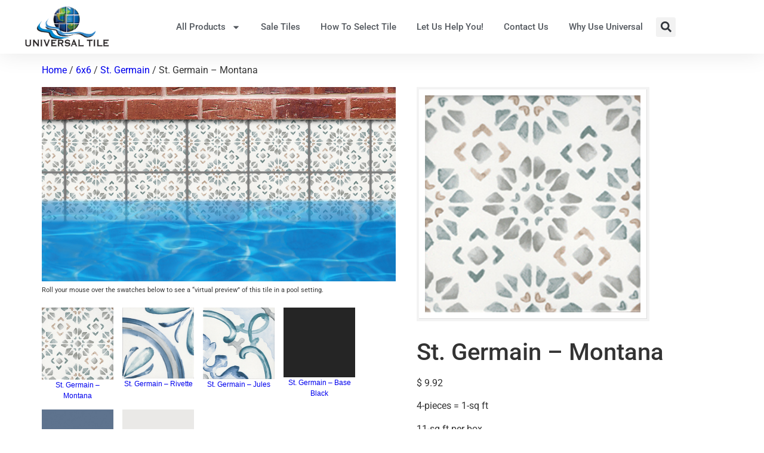

--- FILE ---
content_type: text/html; charset=UTF-8
request_url: https://universalpooltile.com/product/montana/
body_size: 16507
content:
<!doctype html>
<html lang="en-US">
<head>
	<meta charset="UTF-8">
		<meta name="viewport" content="width=device-width, initial-scale=1">
	<link rel="profile" href="https://gmpg.org/xfn/11">
	<meta name='robots' content='index, follow, max-image-preview:large, max-snippet:-1, max-video-preview:-1' />

	<!-- This site is optimized with the Yoast SEO plugin v26.8 - https://yoast.com/product/yoast-seo-wordpress/ -->
	<title>St. Germain - Montana - Universal Pool Tile</title>
	<link rel="canonical" href="https://universalpooltile.com/product/montana/" />
	<meta property="og:locale" content="en_US" />
	<meta property="og:type" content="article" />
	<meta property="og:title" content="St. Germain - Montana - Universal Pool Tile" />
	<meta property="og:description" content="4-pieces = 1-sq ft  11-sq ft per box" />
	<meta property="og:url" content="https://universalpooltile.com/product/montana/" />
	<meta property="og:site_name" content="Universal Pool Tile" />
	<meta property="article:modified_time" content="2023-10-18T06:36:32+00:00" />
	<meta property="og:image" content="https://universalpooltile.com/wp-content/uploads/2021/11/St-Germain-Tile-Montana.jpg" />
	<meta property="og:image:width" content="238" />
	<meta property="og:image:height" content="240" />
	<meta property="og:image:type" content="image/jpeg" />
	<meta name="twitter:card" content="summary_large_image" />
	<meta name="twitter:label1" content="Est. reading time" />
	<meta name="twitter:data1" content="1 minute" />
	<script type="application/ld+json" class="yoast-schema-graph">{"@context":"https://schema.org","@graph":[{"@type":"WebPage","@id":"https://universalpooltile.com/product/montana/","url":"https://universalpooltile.com/product/montana/","name":"St. Germain - Montana - Universal Pool Tile","isPartOf":{"@id":"https://universalpooltile.com/#website"},"primaryImageOfPage":{"@id":"https://universalpooltile.com/product/montana/#primaryimage"},"image":{"@id":"https://universalpooltile.com/product/montana/#primaryimage"},"thumbnailUrl":"https://universalpooltile.com/wp-content/uploads/2021/11/St-Germain-Tile-Montana.jpg","datePublished":"2021-11-06T02:19:32+00:00","dateModified":"2023-10-18T06:36:32+00:00","breadcrumb":{"@id":"https://universalpooltile.com/product/montana/#breadcrumb"},"inLanguage":"en-US","potentialAction":[{"@type":"ReadAction","target":["https://universalpooltile.com/product/montana/"]}]},{"@type":"ImageObject","inLanguage":"en-US","@id":"https://universalpooltile.com/product/montana/#primaryimage","url":"https://universalpooltile.com/wp-content/uploads/2021/11/St-Germain-Tile-Montana.jpg","contentUrl":"https://universalpooltile.com/wp-content/uploads/2021/11/St-Germain-Tile-Montana.jpg","width":238,"height":240},{"@type":"BreadcrumbList","@id":"https://universalpooltile.com/product/montana/#breadcrumb","itemListElement":[{"@type":"ListItem","position":1,"name":"Home","item":"https://universalpooltile.com/"},{"@type":"ListItem","position":2,"name":"Shop","item":"https://universalpooltile.com/shop/"},{"@type":"ListItem","position":3,"name":"St. Germain &#8211; Montana"}]},{"@type":"WebSite","@id":"https://universalpooltile.com/#website","url":"https://universalpooltile.com/","name":"Universal Pool Tile","description":"Your quality source for tile","publisher":{"@id":"https://universalpooltile.com/#organization"},"potentialAction":[{"@type":"SearchAction","target":{"@type":"EntryPoint","urlTemplate":"https://universalpooltile.com/?s={search_term_string}"},"query-input":{"@type":"PropertyValueSpecification","valueRequired":true,"valueName":"search_term_string"}}],"inLanguage":"en-US"},{"@type":"Organization","@id":"https://universalpooltile.com/#organization","name":"Universal Pool Tile","url":"https://universalpooltile.com/","logo":{"@type":"ImageObject","inLanguage":"en-US","@id":"https://universalpooltile.com/#/schema/logo/image/","url":"https://universalpooltile.com/wp-content/uploads/2013/05/universallogo.png","contentUrl":"https://universalpooltile.com/wp-content/uploads/2013/05/universallogo.png","width":1496,"height":723,"caption":"Universal Pool Tile"},"image":{"@id":"https://universalpooltile.com/#/schema/logo/image/"}}]}</script>
	<!-- / Yoast SEO plugin. -->


<link rel="alternate" type="application/rss+xml" title="Universal Pool Tile &raquo; Feed" href="https://universalpooltile.com/feed/" />
<link rel="alternate" title="oEmbed (JSON)" type="application/json+oembed" href="https://universalpooltile.com/wp-json/oembed/1.0/embed?url=https%3A%2F%2Funiversalpooltile.com%2Fproduct%2Fmontana%2F" />
<link rel="alternate" title="oEmbed (XML)" type="text/xml+oembed" href="https://universalpooltile.com/wp-json/oembed/1.0/embed?url=https%3A%2F%2Funiversalpooltile.com%2Fproduct%2Fmontana%2F&#038;format=xml" />
<style id='wp-img-auto-sizes-contain-inline-css' type='text/css'>
img:is([sizes=auto i],[sizes^="auto," i]){contain-intrinsic-size:3000px 1500px}
/*# sourceURL=wp-img-auto-sizes-contain-inline-css */
</style>
<style id='wp-emoji-styles-inline-css' type='text/css'>

	img.wp-smiley, img.emoji {
		display: inline !important;
		border: none !important;
		box-shadow: none !important;
		height: 1em !important;
		width: 1em !important;
		margin: 0 0.07em !important;
		vertical-align: -0.1em !important;
		background: none !important;
		padding: 0 !important;
	}
/*# sourceURL=wp-emoji-styles-inline-css */
</style>
<link rel='stylesheet' id='wp-block-library-css' href='https://universalpooltile.com/wp-includes/css/dist/block-library/style.min.css?ver=6.9' type='text/css' media='all' />
<style id='classic-theme-styles-inline-css' type='text/css'>
/*! This file is auto-generated */
.wp-block-button__link{color:#fff;background-color:#32373c;border-radius:9999px;box-shadow:none;text-decoration:none;padding:calc(.667em + 2px) calc(1.333em + 2px);font-size:1.125em}.wp-block-file__button{background:#32373c;color:#fff;text-decoration:none}
/*# sourceURL=/wp-includes/css/classic-themes.min.css */
</style>
<style id='global-styles-inline-css' type='text/css'>
:root{--wp--preset--aspect-ratio--square: 1;--wp--preset--aspect-ratio--4-3: 4/3;--wp--preset--aspect-ratio--3-4: 3/4;--wp--preset--aspect-ratio--3-2: 3/2;--wp--preset--aspect-ratio--2-3: 2/3;--wp--preset--aspect-ratio--16-9: 16/9;--wp--preset--aspect-ratio--9-16: 9/16;--wp--preset--color--black: #000000;--wp--preset--color--cyan-bluish-gray: #abb8c3;--wp--preset--color--white: #ffffff;--wp--preset--color--pale-pink: #f78da7;--wp--preset--color--vivid-red: #cf2e2e;--wp--preset--color--luminous-vivid-orange: #ff6900;--wp--preset--color--luminous-vivid-amber: #fcb900;--wp--preset--color--light-green-cyan: #7bdcb5;--wp--preset--color--vivid-green-cyan: #00d084;--wp--preset--color--pale-cyan-blue: #8ed1fc;--wp--preset--color--vivid-cyan-blue: #0693e3;--wp--preset--color--vivid-purple: #9b51e0;--wp--preset--gradient--vivid-cyan-blue-to-vivid-purple: linear-gradient(135deg,rgb(6,147,227) 0%,rgb(155,81,224) 100%);--wp--preset--gradient--light-green-cyan-to-vivid-green-cyan: linear-gradient(135deg,rgb(122,220,180) 0%,rgb(0,208,130) 100%);--wp--preset--gradient--luminous-vivid-amber-to-luminous-vivid-orange: linear-gradient(135deg,rgb(252,185,0) 0%,rgb(255,105,0) 100%);--wp--preset--gradient--luminous-vivid-orange-to-vivid-red: linear-gradient(135deg,rgb(255,105,0) 0%,rgb(207,46,46) 100%);--wp--preset--gradient--very-light-gray-to-cyan-bluish-gray: linear-gradient(135deg,rgb(238,238,238) 0%,rgb(169,184,195) 100%);--wp--preset--gradient--cool-to-warm-spectrum: linear-gradient(135deg,rgb(74,234,220) 0%,rgb(151,120,209) 20%,rgb(207,42,186) 40%,rgb(238,44,130) 60%,rgb(251,105,98) 80%,rgb(254,248,76) 100%);--wp--preset--gradient--blush-light-purple: linear-gradient(135deg,rgb(255,206,236) 0%,rgb(152,150,240) 100%);--wp--preset--gradient--blush-bordeaux: linear-gradient(135deg,rgb(254,205,165) 0%,rgb(254,45,45) 50%,rgb(107,0,62) 100%);--wp--preset--gradient--luminous-dusk: linear-gradient(135deg,rgb(255,203,112) 0%,rgb(199,81,192) 50%,rgb(65,88,208) 100%);--wp--preset--gradient--pale-ocean: linear-gradient(135deg,rgb(255,245,203) 0%,rgb(182,227,212) 50%,rgb(51,167,181) 100%);--wp--preset--gradient--electric-grass: linear-gradient(135deg,rgb(202,248,128) 0%,rgb(113,206,126) 100%);--wp--preset--gradient--midnight: linear-gradient(135deg,rgb(2,3,129) 0%,rgb(40,116,252) 100%);--wp--preset--font-size--small: 13px;--wp--preset--font-size--medium: 20px;--wp--preset--font-size--large: 36px;--wp--preset--font-size--x-large: 42px;--wp--preset--spacing--20: 0.44rem;--wp--preset--spacing--30: 0.67rem;--wp--preset--spacing--40: 1rem;--wp--preset--spacing--50: 1.5rem;--wp--preset--spacing--60: 2.25rem;--wp--preset--spacing--70: 3.38rem;--wp--preset--spacing--80: 5.06rem;--wp--preset--shadow--natural: 6px 6px 9px rgba(0, 0, 0, 0.2);--wp--preset--shadow--deep: 12px 12px 50px rgba(0, 0, 0, 0.4);--wp--preset--shadow--sharp: 6px 6px 0px rgba(0, 0, 0, 0.2);--wp--preset--shadow--outlined: 6px 6px 0px -3px rgb(255, 255, 255), 6px 6px rgb(0, 0, 0);--wp--preset--shadow--crisp: 6px 6px 0px rgb(0, 0, 0);}:where(.is-layout-flex){gap: 0.5em;}:where(.is-layout-grid){gap: 0.5em;}body .is-layout-flex{display: flex;}.is-layout-flex{flex-wrap: wrap;align-items: center;}.is-layout-flex > :is(*, div){margin: 0;}body .is-layout-grid{display: grid;}.is-layout-grid > :is(*, div){margin: 0;}:where(.wp-block-columns.is-layout-flex){gap: 2em;}:where(.wp-block-columns.is-layout-grid){gap: 2em;}:where(.wp-block-post-template.is-layout-flex){gap: 1.25em;}:where(.wp-block-post-template.is-layout-grid){gap: 1.25em;}.has-black-color{color: var(--wp--preset--color--black) !important;}.has-cyan-bluish-gray-color{color: var(--wp--preset--color--cyan-bluish-gray) !important;}.has-white-color{color: var(--wp--preset--color--white) !important;}.has-pale-pink-color{color: var(--wp--preset--color--pale-pink) !important;}.has-vivid-red-color{color: var(--wp--preset--color--vivid-red) !important;}.has-luminous-vivid-orange-color{color: var(--wp--preset--color--luminous-vivid-orange) !important;}.has-luminous-vivid-amber-color{color: var(--wp--preset--color--luminous-vivid-amber) !important;}.has-light-green-cyan-color{color: var(--wp--preset--color--light-green-cyan) !important;}.has-vivid-green-cyan-color{color: var(--wp--preset--color--vivid-green-cyan) !important;}.has-pale-cyan-blue-color{color: var(--wp--preset--color--pale-cyan-blue) !important;}.has-vivid-cyan-blue-color{color: var(--wp--preset--color--vivid-cyan-blue) !important;}.has-vivid-purple-color{color: var(--wp--preset--color--vivid-purple) !important;}.has-black-background-color{background-color: var(--wp--preset--color--black) !important;}.has-cyan-bluish-gray-background-color{background-color: var(--wp--preset--color--cyan-bluish-gray) !important;}.has-white-background-color{background-color: var(--wp--preset--color--white) !important;}.has-pale-pink-background-color{background-color: var(--wp--preset--color--pale-pink) !important;}.has-vivid-red-background-color{background-color: var(--wp--preset--color--vivid-red) !important;}.has-luminous-vivid-orange-background-color{background-color: var(--wp--preset--color--luminous-vivid-orange) !important;}.has-luminous-vivid-amber-background-color{background-color: var(--wp--preset--color--luminous-vivid-amber) !important;}.has-light-green-cyan-background-color{background-color: var(--wp--preset--color--light-green-cyan) !important;}.has-vivid-green-cyan-background-color{background-color: var(--wp--preset--color--vivid-green-cyan) !important;}.has-pale-cyan-blue-background-color{background-color: var(--wp--preset--color--pale-cyan-blue) !important;}.has-vivid-cyan-blue-background-color{background-color: var(--wp--preset--color--vivid-cyan-blue) !important;}.has-vivid-purple-background-color{background-color: var(--wp--preset--color--vivid-purple) !important;}.has-black-border-color{border-color: var(--wp--preset--color--black) !important;}.has-cyan-bluish-gray-border-color{border-color: var(--wp--preset--color--cyan-bluish-gray) !important;}.has-white-border-color{border-color: var(--wp--preset--color--white) !important;}.has-pale-pink-border-color{border-color: var(--wp--preset--color--pale-pink) !important;}.has-vivid-red-border-color{border-color: var(--wp--preset--color--vivid-red) !important;}.has-luminous-vivid-orange-border-color{border-color: var(--wp--preset--color--luminous-vivid-orange) !important;}.has-luminous-vivid-amber-border-color{border-color: var(--wp--preset--color--luminous-vivid-amber) !important;}.has-light-green-cyan-border-color{border-color: var(--wp--preset--color--light-green-cyan) !important;}.has-vivid-green-cyan-border-color{border-color: var(--wp--preset--color--vivid-green-cyan) !important;}.has-pale-cyan-blue-border-color{border-color: var(--wp--preset--color--pale-cyan-blue) !important;}.has-vivid-cyan-blue-border-color{border-color: var(--wp--preset--color--vivid-cyan-blue) !important;}.has-vivid-purple-border-color{border-color: var(--wp--preset--color--vivid-purple) !important;}.has-vivid-cyan-blue-to-vivid-purple-gradient-background{background: var(--wp--preset--gradient--vivid-cyan-blue-to-vivid-purple) !important;}.has-light-green-cyan-to-vivid-green-cyan-gradient-background{background: var(--wp--preset--gradient--light-green-cyan-to-vivid-green-cyan) !important;}.has-luminous-vivid-amber-to-luminous-vivid-orange-gradient-background{background: var(--wp--preset--gradient--luminous-vivid-amber-to-luminous-vivid-orange) !important;}.has-luminous-vivid-orange-to-vivid-red-gradient-background{background: var(--wp--preset--gradient--luminous-vivid-orange-to-vivid-red) !important;}.has-very-light-gray-to-cyan-bluish-gray-gradient-background{background: var(--wp--preset--gradient--very-light-gray-to-cyan-bluish-gray) !important;}.has-cool-to-warm-spectrum-gradient-background{background: var(--wp--preset--gradient--cool-to-warm-spectrum) !important;}.has-blush-light-purple-gradient-background{background: var(--wp--preset--gradient--blush-light-purple) !important;}.has-blush-bordeaux-gradient-background{background: var(--wp--preset--gradient--blush-bordeaux) !important;}.has-luminous-dusk-gradient-background{background: var(--wp--preset--gradient--luminous-dusk) !important;}.has-pale-ocean-gradient-background{background: var(--wp--preset--gradient--pale-ocean) !important;}.has-electric-grass-gradient-background{background: var(--wp--preset--gradient--electric-grass) !important;}.has-midnight-gradient-background{background: var(--wp--preset--gradient--midnight) !important;}.has-small-font-size{font-size: var(--wp--preset--font-size--small) !important;}.has-medium-font-size{font-size: var(--wp--preset--font-size--medium) !important;}.has-large-font-size{font-size: var(--wp--preset--font-size--large) !important;}.has-x-large-font-size{font-size: var(--wp--preset--font-size--x-large) !important;}
:where(.wp-block-post-template.is-layout-flex){gap: 1.25em;}:where(.wp-block-post-template.is-layout-grid){gap: 1.25em;}
:where(.wp-block-term-template.is-layout-flex){gap: 1.25em;}:where(.wp-block-term-template.is-layout-grid){gap: 1.25em;}
:where(.wp-block-columns.is-layout-flex){gap: 2em;}:where(.wp-block-columns.is-layout-grid){gap: 2em;}
:root :where(.wp-block-pullquote){font-size: 1.5em;line-height: 1.6;}
/*# sourceURL=global-styles-inline-css */
</style>
<link rel='stylesheet' id='photoswipe-css' href='https://universalpooltile.com/wp-content/plugins/woocommerce/assets/css/photoswipe/photoswipe.min.css?ver=10.4.3' type='text/css' media='all' />
<link rel='stylesheet' id='photoswipe-default-skin-css' href='https://universalpooltile.com/wp-content/plugins/woocommerce/assets/css/photoswipe/default-skin/default-skin.min.css?ver=10.4.3' type='text/css' media='all' />
<link rel='stylesheet' id='woocommerce-layout-css' href='https://universalpooltile.com/wp-content/plugins/woocommerce/assets/css/woocommerce-layout.css?ver=10.4.3' type='text/css' media='all' />
<link rel='stylesheet' id='woocommerce-smallscreen-css' href='https://universalpooltile.com/wp-content/plugins/woocommerce/assets/css/woocommerce-smallscreen.css?ver=10.4.3' type='text/css' media='only screen and (max-width: 768px)' />
<link rel='stylesheet' id='woocommerce-general-css' href='https://universalpooltile.com/wp-content/plugins/woocommerce/assets/css/woocommerce.css?ver=10.4.3' type='text/css' media='all' />
<style id='woocommerce-inline-inline-css' type='text/css'>
.woocommerce form .form-row .required { visibility: visible; }
/*# sourceURL=woocommerce-inline-inline-css */
</style>
<link rel='stylesheet' id='ywctm-frontend-css' href='https://universalpooltile.com/wp-content/plugins/yith-woocommerce-catalog-mode/assets/css/frontend.min.css?ver=2.52.0' type='text/css' media='all' />
<style id='ywctm-frontend-inline-css' type='text/css'>
form.cart button.single_add_to_cart_button, .ppc-button-wrapper, .wc-ppcp-paylater-msg__container, form.cart .quantity, .widget.woocommerce.widget_shopping_cart{display: none !important}
/*# sourceURL=ywctm-frontend-inline-css */
</style>
<link rel='stylesheet' id='hello-elementor-css' href='https://universalpooltile.com/wp-content/themes/universal/style.min.css?ver=2.2.0' type='text/css' media='all' />
<link rel='stylesheet' id='hello-elementor-theme-style-css' href='https://universalpooltile.com/wp-content/themes/universal/theme.min.css?ver=2.2.0' type='text/css' media='all' />
<link rel='stylesheet' id='elementor-frontend-css' href='https://universalpooltile.com/wp-content/plugins/elementor/assets/css/frontend.min.css?ver=3.34.2' type='text/css' media='all' />
<link rel='stylesheet' id='widget-image-css' href='https://universalpooltile.com/wp-content/plugins/elementor/assets/css/widget-image.min.css?ver=3.34.2' type='text/css' media='all' />
<link rel='stylesheet' id='widget-search-form-css' href='https://universalpooltile.com/wp-content/plugins/elementor-pro/assets/css/widget-search-form.min.css?ver=3.34.1' type='text/css' media='all' />
<link rel='stylesheet' id='widget-nav-menu-css' href='https://universalpooltile.com/wp-content/plugins/elementor-pro/assets/css/widget-nav-menu.min.css?ver=3.34.1' type='text/css' media='all' />
<link rel='stylesheet' id='e-sticky-css' href='https://universalpooltile.com/wp-content/plugins/elementor-pro/assets/css/modules/sticky.min.css?ver=3.34.1' type='text/css' media='all' />
<link rel='stylesheet' id='widget-heading-css' href='https://universalpooltile.com/wp-content/plugins/elementor/assets/css/widget-heading.min.css?ver=3.34.2' type='text/css' media='all' />
<link rel='stylesheet' id='elementor-post-4839-css' href='https://universalpooltile.com/wp-content/uploads/elementor/css/post-4839.css?ver=1768995855' type='text/css' media='all' />
<link rel='stylesheet' id='elementor-post-4841-css' href='https://universalpooltile.com/wp-content/uploads/elementor/css/post-4841.css?ver=1768995855' type='text/css' media='all' />
<link rel='stylesheet' id='elementor-post-5555-css' href='https://universalpooltile.com/wp-content/uploads/elementor/css/post-5555.css?ver=1768995855' type='text/css' media='all' />
<link rel='stylesheet' id='elementor-gf-local-roboto-css' href='https://universalpooltile.com/wp-content/uploads/elementor/google-fonts/css/roboto.css?ver=1742255120' type='text/css' media='all' />
<link rel='stylesheet' id='elementor-gf-local-robotoslab-css' href='https://universalpooltile.com/wp-content/uploads/elementor/google-fonts/css/robotoslab.css?ver=1742255123' type='text/css' media='all' />
<script type="text/javascript" src="https://universalpooltile.com/wp-includes/js/jquery/jquery.min.js?ver=3.7.1" id="jquery-core-js"></script>
<script type="text/javascript" src="https://universalpooltile.com/wp-includes/js/jquery/jquery-migrate.min.js?ver=3.4.1" id="jquery-migrate-js"></script>
<script type="text/javascript" src="https://universalpooltile.com/wp-content/plugins/woocommerce/assets/js/zoom/jquery.zoom.min.js?ver=1.7.21-wc.10.4.3" id="wc-zoom-js" defer="defer" data-wp-strategy="defer"></script>
<script type="text/javascript" src="https://universalpooltile.com/wp-content/plugins/woocommerce/assets/js/flexslider/jquery.flexslider.min.js?ver=2.7.2-wc.10.4.3" id="wc-flexslider-js" defer="defer" data-wp-strategy="defer"></script>
<script type="text/javascript" src="https://universalpooltile.com/wp-content/plugins/woocommerce/assets/js/photoswipe/photoswipe.min.js?ver=4.1.1-wc.10.4.3" id="wc-photoswipe-js" defer="defer" data-wp-strategy="defer"></script>
<script type="text/javascript" src="https://universalpooltile.com/wp-content/plugins/woocommerce/assets/js/photoswipe/photoswipe-ui-default.min.js?ver=4.1.1-wc.10.4.3" id="wc-photoswipe-ui-default-js" defer="defer" data-wp-strategy="defer"></script>
<script type="text/javascript" id="wc-single-product-js-extra">
/* <![CDATA[ */
var wc_single_product_params = {"i18n_required_rating_text":"Please select a rating","i18n_rating_options":["1 of 5 stars","2 of 5 stars","3 of 5 stars","4 of 5 stars","5 of 5 stars"],"i18n_product_gallery_trigger_text":"View full-screen image gallery","review_rating_required":"yes","flexslider":{"rtl":false,"animation":"slide","smoothHeight":true,"directionNav":false,"controlNav":"thumbnails","slideshow":false,"animationSpeed":500,"animationLoop":false,"allowOneSlide":false},"zoom_enabled":"1","zoom_options":[],"photoswipe_enabled":"1","photoswipe_options":{"shareEl":false,"closeOnScroll":false,"history":false,"hideAnimationDuration":0,"showAnimationDuration":0},"flexslider_enabled":"1"};
//# sourceURL=wc-single-product-js-extra
/* ]]> */
</script>
<script type="text/javascript" src="https://universalpooltile.com/wp-content/plugins/woocommerce/assets/js/frontend/single-product.min.js?ver=10.4.3" id="wc-single-product-js" defer="defer" data-wp-strategy="defer"></script>
<script type="text/javascript" src="https://universalpooltile.com/wp-content/plugins/woocommerce/assets/js/jquery-blockui/jquery.blockUI.min.js?ver=2.7.0-wc.10.4.3" id="wc-jquery-blockui-js" defer="defer" data-wp-strategy="defer"></script>
<script type="text/javascript" src="https://universalpooltile.com/wp-content/plugins/woocommerce/assets/js/js-cookie/js.cookie.min.js?ver=2.1.4-wc.10.4.3" id="wc-js-cookie-js" defer="defer" data-wp-strategy="defer"></script>
<script type="text/javascript" id="woocommerce-js-extra">
/* <![CDATA[ */
var woocommerce_params = {"ajax_url":"/wp-admin/admin-ajax.php","wc_ajax_url":"/?wc-ajax=%%endpoint%%","i18n_password_show":"Show password","i18n_password_hide":"Hide password"};
//# sourceURL=woocommerce-js-extra
/* ]]> */
</script>
<script type="text/javascript" src="https://universalpooltile.com/wp-content/plugins/woocommerce/assets/js/frontend/woocommerce.min.js?ver=10.4.3" id="woocommerce-js" defer="defer" data-wp-strategy="defer"></script>
<link rel="https://api.w.org/" href="https://universalpooltile.com/wp-json/" /><link rel="alternate" title="JSON" type="application/json" href="https://universalpooltile.com/wp-json/wp/v2/product/5948" /><link rel="EditURI" type="application/rsd+xml" title="RSD" href="https://universalpooltile.com/xmlrpc.php?rsd" />
<meta name="generator" content="WordPress 6.9" />
<meta name="generator" content="WooCommerce 10.4.3" />
<link rel='shortlink' href='https://universalpooltile.com/?p=5948' />
	<noscript><style>.woocommerce-product-gallery{ opacity: 1 !important; }</style></noscript>
	<meta name="generator" content="Elementor 3.34.2; features: e_font_icon_svg, additional_custom_breakpoints; settings: css_print_method-external, google_font-enabled, font_display-auto">
			<style>
				.e-con.e-parent:nth-of-type(n+4):not(.e-lazyloaded):not(.e-no-lazyload),
				.e-con.e-parent:nth-of-type(n+4):not(.e-lazyloaded):not(.e-no-lazyload) * {
					background-image: none !important;
				}
				@media screen and (max-height: 1024px) {
					.e-con.e-parent:nth-of-type(n+3):not(.e-lazyloaded):not(.e-no-lazyload),
					.e-con.e-parent:nth-of-type(n+3):not(.e-lazyloaded):not(.e-no-lazyload) * {
						background-image: none !important;
					}
				}
				@media screen and (max-height: 640px) {
					.e-con.e-parent:nth-of-type(n+2):not(.e-lazyloaded):not(.e-no-lazyload),
					.e-con.e-parent:nth-of-type(n+2):not(.e-lazyloaded):not(.e-no-lazyload) * {
						background-image: none !important;
					}
				}
			</style>
			<link rel="icon" href="https://universalpooltile.com/wp-content/uploads/2022/11/cropped-icon-32x32.png" sizes="32x32" />
<link rel="icon" href="https://universalpooltile.com/wp-content/uploads/2022/11/cropped-icon-192x192.png" sizes="192x192" />
<link rel="apple-touch-icon" href="https://universalpooltile.com/wp-content/uploads/2022/11/cropped-icon-180x180.png" />
<meta name="msapplication-TileImage" content="https://universalpooltile.com/wp-content/uploads/2022/11/cropped-icon-270x270.png" />
		<style type="text/css" id="wp-custom-css">
			.single-product .related .price, .related ul.products li.product .price, .related a.button  {
    display: none !important;
}

.related .price, .products .price {display: none !important; }

section > .container { max-width:1300px; margin: 3rem auto; }

.content-area {
padding-top: 1rem;
}		</style>
		</head>
<body data-rsssl=1 class="wp-singular product-template-default single single-product postid-5948 wp-custom-logo wp-theme-universal theme-universal woocommerce woocommerce-page woocommerce-no-js elementor-default elementor-kit-4839">


<a class="skip-link screen-reader-text" href="#content">
	Skip to content</a>

		<header data-elementor-type="header" data-elementor-id="4841" class="elementor elementor-4841 elementor-location-header" data-elementor-post-type="elementor_library">
					<header class="elementor-section elementor-top-section elementor-element elementor-element-7eb99871 elementor-section-content-middle elementor-section-boxed elementor-section-height-default elementor-section-height-default" data-id="7eb99871" data-element_type="section" data-settings="{&quot;sticky&quot;:&quot;top&quot;,&quot;background_background&quot;:&quot;classic&quot;,&quot;sticky_on&quot;:[&quot;desktop&quot;,&quot;tablet&quot;,&quot;mobile&quot;],&quot;sticky_offset&quot;:0,&quot;sticky_effects_offset&quot;:0,&quot;sticky_anchor_link_offset&quot;:0}">
						<div class="elementor-container elementor-column-gap-no">
					<div class="elementor-column elementor-col-33 elementor-top-column elementor-element elementor-element-5da98793" data-id="5da98793" data-element_type="column">
			<div class="elementor-widget-wrap elementor-element-populated">
						<div class="elementor-element elementor-element-28925976 elementor-widget elementor-widget-theme-site-logo elementor-widget-image" data-id="28925976" data-element_type="widget" data-widget_type="theme-site-logo.default">
				<div class="elementor-widget-container">
											<a href="https://universalpooltile.com">
			<img fetchpriority="high" width="1496" height="723" src="https://universalpooltile.com/wp-content/uploads/2013/05/universallogo.png" class="attachment-full size-full wp-image-1540" alt="" srcset="https://universalpooltile.com/wp-content/uploads/2013/05/universallogo.png 1496w, https://universalpooltile.com/wp-content/uploads/2013/05/universallogo-300x144.png 300w, https://universalpooltile.com/wp-content/uploads/2013/05/universallogo-1024x494.png 1024w" sizes="(max-width: 1496px) 100vw, 1496px" />				</a>
											</div>
				</div>
					</div>
		</div>
				<div class="elementor-column elementor-col-33 elementor-top-column elementor-element elementor-element-6c065fbd" data-id="6c065fbd" data-element_type="column">
			<div class="elementor-widget-wrap elementor-element-populated">
						<div class="elementor-element elementor-element-8734c73 elementor-search-form--skin-full_screen elementor-hidden-desktop elementor-widget elementor-widget-search-form" data-id="8734c73" data-element_type="widget" data-settings="{&quot;skin&quot;:&quot;full_screen&quot;}" data-widget_type="search-form.default">
				<div class="elementor-widget-container">
							<search role="search">
			<form class="elementor-search-form" action="https://universalpooltile.com" method="get">
												<div class="elementor-search-form__toggle" role="button" tabindex="0" aria-label="Search">
					<div class="e-font-icon-svg-container"><svg aria-hidden="true" class="e-font-icon-svg e-fas-search" viewBox="0 0 512 512" xmlns="http://www.w3.org/2000/svg"><path d="M505 442.7L405.3 343c-4.5-4.5-10.6-7-17-7H372c27.6-35.3 44-79.7 44-128C416 93.1 322.9 0 208 0S0 93.1 0 208s93.1 208 208 208c48.3 0 92.7-16.4 128-44v16.3c0 6.4 2.5 12.5 7 17l99.7 99.7c9.4 9.4 24.6 9.4 33.9 0l28.3-28.3c9.4-9.4 9.4-24.6.1-34zM208 336c-70.7 0-128-57.2-128-128 0-70.7 57.2-128 128-128 70.7 0 128 57.2 128 128 0 70.7-57.2 128-128 128z"></path></svg></div>				</div>
								<div class="elementor-search-form__container">
					<label class="elementor-screen-only" for="elementor-search-form-8734c73">Search</label>

					
					<input id="elementor-search-form-8734c73" placeholder="Search..." class="elementor-search-form__input" type="search" name="s" value="">
					
					
										<div class="dialog-lightbox-close-button dialog-close-button" role="button" tabindex="0" aria-label="Close this search box.">
						<svg aria-hidden="true" class="e-font-icon-svg e-eicon-close" viewBox="0 0 1000 1000" xmlns="http://www.w3.org/2000/svg"><path d="M742 167L500 408 258 167C246 154 233 150 217 150 196 150 179 158 167 167 154 179 150 196 150 212 150 229 154 242 171 254L408 500 167 742C138 771 138 800 167 829 196 858 225 858 254 829L496 587 738 829C750 842 767 846 783 846 800 846 817 842 829 829 842 817 846 804 846 783 846 767 842 750 829 737L588 500 833 258C863 229 863 200 833 171 804 137 775 137 742 167Z"></path></svg>					</div>
									</div>
			</form>
		</search>
						</div>
				</div>
				<div class="elementor-element elementor-element-1a0ba950 elementor-nav-menu__align-end elementor-nav-menu--stretch elementor-nav-menu--dropdown-tablet elementor-nav-menu__text-align-aside elementor-nav-menu--toggle elementor-nav-menu--burger elementor-widget elementor-widget-nav-menu" data-id="1a0ba950" data-element_type="widget" data-settings="{&quot;full_width&quot;:&quot;stretch&quot;,&quot;layout&quot;:&quot;horizontal&quot;,&quot;submenu_icon&quot;:{&quot;value&quot;:&quot;&lt;svg aria-hidden=\&quot;true\&quot; class=\&quot;e-font-icon-svg e-fas-caret-down\&quot; viewBox=\&quot;0 0 320 512\&quot; xmlns=\&quot;http:\/\/www.w3.org\/2000\/svg\&quot;&gt;&lt;path d=\&quot;M31.3 192h257.3c17.8 0 26.7 21.5 14.1 34.1L174.1 354.8c-7.8 7.8-20.5 7.8-28.3 0L17.2 226.1C4.6 213.5 13.5 192 31.3 192z\&quot;&gt;&lt;\/path&gt;&lt;\/svg&gt;&quot;,&quot;library&quot;:&quot;fa-solid&quot;},&quot;toggle&quot;:&quot;burger&quot;}" data-widget_type="nav-menu.default">
				<div class="elementor-widget-container">
								<nav aria-label="Menu" class="elementor-nav-menu--main elementor-nav-menu__container elementor-nav-menu--layout-horizontal e--pointer-overline e--animation-fade">
				<ul id="menu-1-1a0ba950" class="elementor-nav-menu"><li class="menu-item menu-item-type-post_type menu-item-object-page menu-item-has-children menu-item-1562"><a href="https://universalpooltile.com/product-lines/" class="elementor-item">All Products</a>
<ul class="sub-menu elementor-nav-menu--dropdown">
	<li class="menu-item menu-item-type-post_type menu-item-object-page menu-item-2926"><a href="https://universalpooltile.com/product-lines/6-x-6-tiles/" class="elementor-sub-item">6 x 6 Tiles</a></li>
	<li class="menu-item menu-item-type-post_type menu-item-object-page menu-item-2923"><a href="https://universalpooltile.com/product-lines/3-x-3-tiles/" class="elementor-sub-item">3 x 3 Tiles</a></li>
	<li class="menu-item menu-item-type-post_type menu-item-object-page menu-item-2917"><a href="https://universalpooltile.com/product-lines/2-x-2-tile/" class="elementor-sub-item">2 x 2 Tiles</a></li>
	<li class="menu-item menu-item-type-taxonomy menu-item-object-product_cat menu-item-6331"><a href="https://universalpooltile.com/product-category/1-x-3-tile/" class="elementor-sub-item">1 x 3 Tile</a></li>
	<li class="menu-item menu-item-type-post_type menu-item-object-page menu-item-6747"><a href="https://universalpooltile.com/1x2-tiles/" class="elementor-sub-item">1 x 2 Tiles</a></li>
	<li class="menu-item menu-item-type-post_type menu-item-object-page menu-item-2888"><a href="https://universalpooltile.com/product-lines/1-x-1-tiles/" class="elementor-sub-item">1 x 1 Tiles</a></li>
	<li class="menu-item menu-item-type-post_type menu-item-object-page menu-item-5917"><a href="https://universalpooltile.com/glass-tile/" class="elementor-sub-item">Glass Tile</a></li>
	<li class="menu-item menu-item-type-post_type menu-item-object-page menu-item-2882"><a href="https://universalpooltile.com/product-lines/patterns/" class="elementor-sub-item">Patterns</a></li>
	<li class="menu-item menu-item-type-taxonomy menu-item-object-product_cat menu-item-6298"><a href="https://universalpooltile.com/product-category/ledger-stone/" class="elementor-sub-item">Ledger Stone</a></li>
	<li class="menu-item menu-item-type-post_type menu-item-object-page menu-item-6278"><a href="https://universalpooltile.com/travertine/" class="elementor-sub-item">Travertine</a></li>
	<li class="menu-item menu-item-type-custom menu-item-object-custom menu-item-has-children menu-item-3120"><a href="#" class="elementor-sub-item elementor-item-anchor">Class</a>
	<ul class="sub-menu elementor-nav-menu--dropdown">
		<li class="menu-item menu-item-type-taxonomy menu-item-object-product_cat menu-item-3122"><a href="https://universalpooltile.com/product-category/class-1/" class="elementor-sub-item">Class 1</a></li>
		<li class="menu-item menu-item-type-taxonomy menu-item-object-product_cat current-product-ancestor current-menu-parent current-product-parent menu-item-3124"><a href="https://universalpooltile.com/product-category/class-2/" class="elementor-sub-item">Class 2</a></li>
		<li class="menu-item menu-item-type-taxonomy menu-item-object-product_cat menu-item-3125"><a href="https://universalpooltile.com/product-category/class-3/" class="elementor-sub-item">Class 3</a></li>
		<li class="menu-item menu-item-type-taxonomy menu-item-object-product_cat menu-item-3126"><a href="https://universalpooltile.com/product-category/class-4/" class="elementor-sub-item">Class 4</a></li>
		<li class="menu-item menu-item-type-taxonomy menu-item-object-product_cat menu-item-3128"><a href="https://universalpooltile.com/product-category/class-6/" class="elementor-sub-item">Class 6</a></li>
		<li class="menu-item menu-item-type-taxonomy menu-item-object-product_cat menu-item-3123"><a href="https://universalpooltile.com/product-category/class-7/" class="elementor-sub-item">Class 7</a></li>
		<li class="menu-item menu-item-type-taxonomy menu-item-object-product_cat menu-item-3129"><a href="https://universalpooltile.com/product-category/class-8/" class="elementor-sub-item">Class 8</a></li>
		<li class="menu-item menu-item-type-taxonomy menu-item-object-product_cat menu-item-3131"><a href="https://universalpooltile.com/product-category/class-10/" class="elementor-sub-item">Class 10</a></li>
	</ul>
</li>
</ul>
</li>
<li class="menu-item menu-item-type-post_type menu-item-object-page menu-item-3092"><a href="https://universalpooltile.com/product-lines/sale-tiles/" class="elementor-item">Sale Tiles</a></li>
<li class="menu-item menu-item-type-post_type menu-item-object-page menu-item-1568"><a href="https://universalpooltile.com/how-to-select-tile/" class="elementor-item">How To Select Tile</a></li>
<li class="menu-item menu-item-type-post_type menu-item-object-page menu-item-1567"><a href="https://universalpooltile.com/let-us-help-you/" class="elementor-item">Let Us Help You!</a></li>
<li class="menu-item menu-item-type-post_type menu-item-object-page menu-item-1569"><a href="https://universalpooltile.com/contact-us/" class="elementor-item">Contact Us</a></li>
<li class="menu-item menu-item-type-post_type menu-item-object-page menu-item-1566"><a href="https://universalpooltile.com/why-use-universal/" class="elementor-item">Why Use Universal</a></li>
</ul>			</nav>
					<div class="elementor-menu-toggle" role="button" tabindex="0" aria-label="Menu Toggle" aria-expanded="false">
			<svg aria-hidden="true" role="presentation" class="elementor-menu-toggle__icon--open e-font-icon-svg e-eicon-menu-bar" viewBox="0 0 1000 1000" xmlns="http://www.w3.org/2000/svg"><path d="M104 333H896C929 333 958 304 958 271S929 208 896 208H104C71 208 42 237 42 271S71 333 104 333ZM104 583H896C929 583 958 554 958 521S929 458 896 458H104C71 458 42 487 42 521S71 583 104 583ZM104 833H896C929 833 958 804 958 771S929 708 896 708H104C71 708 42 737 42 771S71 833 104 833Z"></path></svg><svg aria-hidden="true" role="presentation" class="elementor-menu-toggle__icon--close e-font-icon-svg e-eicon-close" viewBox="0 0 1000 1000" xmlns="http://www.w3.org/2000/svg"><path d="M742 167L500 408 258 167C246 154 233 150 217 150 196 150 179 158 167 167 154 179 150 196 150 212 150 229 154 242 171 254L408 500 167 742C138 771 138 800 167 829 196 858 225 858 254 829L496 587 738 829C750 842 767 846 783 846 800 846 817 842 829 829 842 817 846 804 846 783 846 767 842 750 829 737L588 500 833 258C863 229 863 200 833 171 804 137 775 137 742 167Z"></path></svg>		</div>
					<nav class="elementor-nav-menu--dropdown elementor-nav-menu__container" aria-hidden="true">
				<ul id="menu-2-1a0ba950" class="elementor-nav-menu"><li class="menu-item menu-item-type-post_type menu-item-object-page menu-item-has-children menu-item-1562"><a href="https://universalpooltile.com/product-lines/" class="elementor-item" tabindex="-1">All Products</a>
<ul class="sub-menu elementor-nav-menu--dropdown">
	<li class="menu-item menu-item-type-post_type menu-item-object-page menu-item-2926"><a href="https://universalpooltile.com/product-lines/6-x-6-tiles/" class="elementor-sub-item" tabindex="-1">6 x 6 Tiles</a></li>
	<li class="menu-item menu-item-type-post_type menu-item-object-page menu-item-2923"><a href="https://universalpooltile.com/product-lines/3-x-3-tiles/" class="elementor-sub-item" tabindex="-1">3 x 3 Tiles</a></li>
	<li class="menu-item menu-item-type-post_type menu-item-object-page menu-item-2917"><a href="https://universalpooltile.com/product-lines/2-x-2-tile/" class="elementor-sub-item" tabindex="-1">2 x 2 Tiles</a></li>
	<li class="menu-item menu-item-type-taxonomy menu-item-object-product_cat menu-item-6331"><a href="https://universalpooltile.com/product-category/1-x-3-tile/" class="elementor-sub-item" tabindex="-1">1 x 3 Tile</a></li>
	<li class="menu-item menu-item-type-post_type menu-item-object-page menu-item-6747"><a href="https://universalpooltile.com/1x2-tiles/" class="elementor-sub-item" tabindex="-1">1 x 2 Tiles</a></li>
	<li class="menu-item menu-item-type-post_type menu-item-object-page menu-item-2888"><a href="https://universalpooltile.com/product-lines/1-x-1-tiles/" class="elementor-sub-item" tabindex="-1">1 x 1 Tiles</a></li>
	<li class="menu-item menu-item-type-post_type menu-item-object-page menu-item-5917"><a href="https://universalpooltile.com/glass-tile/" class="elementor-sub-item" tabindex="-1">Glass Tile</a></li>
	<li class="menu-item menu-item-type-post_type menu-item-object-page menu-item-2882"><a href="https://universalpooltile.com/product-lines/patterns/" class="elementor-sub-item" tabindex="-1">Patterns</a></li>
	<li class="menu-item menu-item-type-taxonomy menu-item-object-product_cat menu-item-6298"><a href="https://universalpooltile.com/product-category/ledger-stone/" class="elementor-sub-item" tabindex="-1">Ledger Stone</a></li>
	<li class="menu-item menu-item-type-post_type menu-item-object-page menu-item-6278"><a href="https://universalpooltile.com/travertine/" class="elementor-sub-item" tabindex="-1">Travertine</a></li>
	<li class="menu-item menu-item-type-custom menu-item-object-custom menu-item-has-children menu-item-3120"><a href="#" class="elementor-sub-item elementor-item-anchor" tabindex="-1">Class</a>
	<ul class="sub-menu elementor-nav-menu--dropdown">
		<li class="menu-item menu-item-type-taxonomy menu-item-object-product_cat menu-item-3122"><a href="https://universalpooltile.com/product-category/class-1/" class="elementor-sub-item" tabindex="-1">Class 1</a></li>
		<li class="menu-item menu-item-type-taxonomy menu-item-object-product_cat current-product-ancestor current-menu-parent current-product-parent menu-item-3124"><a href="https://universalpooltile.com/product-category/class-2/" class="elementor-sub-item" tabindex="-1">Class 2</a></li>
		<li class="menu-item menu-item-type-taxonomy menu-item-object-product_cat menu-item-3125"><a href="https://universalpooltile.com/product-category/class-3/" class="elementor-sub-item" tabindex="-1">Class 3</a></li>
		<li class="menu-item menu-item-type-taxonomy menu-item-object-product_cat menu-item-3126"><a href="https://universalpooltile.com/product-category/class-4/" class="elementor-sub-item" tabindex="-1">Class 4</a></li>
		<li class="menu-item menu-item-type-taxonomy menu-item-object-product_cat menu-item-3128"><a href="https://universalpooltile.com/product-category/class-6/" class="elementor-sub-item" tabindex="-1">Class 6</a></li>
		<li class="menu-item menu-item-type-taxonomy menu-item-object-product_cat menu-item-3123"><a href="https://universalpooltile.com/product-category/class-7/" class="elementor-sub-item" tabindex="-1">Class 7</a></li>
		<li class="menu-item menu-item-type-taxonomy menu-item-object-product_cat menu-item-3129"><a href="https://universalpooltile.com/product-category/class-8/" class="elementor-sub-item" tabindex="-1">Class 8</a></li>
		<li class="menu-item menu-item-type-taxonomy menu-item-object-product_cat menu-item-3131"><a href="https://universalpooltile.com/product-category/class-10/" class="elementor-sub-item" tabindex="-1">Class 10</a></li>
	</ul>
</li>
</ul>
</li>
<li class="menu-item menu-item-type-post_type menu-item-object-page menu-item-3092"><a href="https://universalpooltile.com/product-lines/sale-tiles/" class="elementor-item" tabindex="-1">Sale Tiles</a></li>
<li class="menu-item menu-item-type-post_type menu-item-object-page menu-item-1568"><a href="https://universalpooltile.com/how-to-select-tile/" class="elementor-item" tabindex="-1">How To Select Tile</a></li>
<li class="menu-item menu-item-type-post_type menu-item-object-page menu-item-1567"><a href="https://universalpooltile.com/let-us-help-you/" class="elementor-item" tabindex="-1">Let Us Help You!</a></li>
<li class="menu-item menu-item-type-post_type menu-item-object-page menu-item-1569"><a href="https://universalpooltile.com/contact-us/" class="elementor-item" tabindex="-1">Contact Us</a></li>
<li class="menu-item menu-item-type-post_type menu-item-object-page menu-item-1566"><a href="https://universalpooltile.com/why-use-universal/" class="elementor-item" tabindex="-1">Why Use Universal</a></li>
</ul>			</nav>
						</div>
				</div>
					</div>
		</div>
				<div class="elementor-column elementor-col-33 elementor-top-column elementor-element elementor-element-b4097fa elementor-hidden-tablet elementor-hidden-phone" data-id="b4097fa" data-element_type="column">
			<div class="elementor-widget-wrap elementor-element-populated">
						<div class="elementor-element elementor-element-693cfc8 elementor-search-form--skin-full_screen elementor-hidden-tablet elementor-hidden-phone elementor-widget elementor-widget-search-form" data-id="693cfc8" data-element_type="widget" data-settings="{&quot;skin&quot;:&quot;full_screen&quot;}" data-widget_type="search-form.default">
				<div class="elementor-widget-container">
							<search role="search">
			<form class="elementor-search-form" action="https://universalpooltile.com" method="get">
												<div class="elementor-search-form__toggle" role="button" tabindex="0" aria-label="Search">
					<div class="e-font-icon-svg-container"><svg aria-hidden="true" class="e-font-icon-svg e-fas-search" viewBox="0 0 512 512" xmlns="http://www.w3.org/2000/svg"><path d="M505 442.7L405.3 343c-4.5-4.5-10.6-7-17-7H372c27.6-35.3 44-79.7 44-128C416 93.1 322.9 0 208 0S0 93.1 0 208s93.1 208 208 208c48.3 0 92.7-16.4 128-44v16.3c0 6.4 2.5 12.5 7 17l99.7 99.7c9.4 9.4 24.6 9.4 33.9 0l28.3-28.3c9.4-9.4 9.4-24.6.1-34zM208 336c-70.7 0-128-57.2-128-128 0-70.7 57.2-128 128-128 70.7 0 128 57.2 128 128 0 70.7-57.2 128-128 128z"></path></svg></div>				</div>
								<div class="elementor-search-form__container">
					<label class="elementor-screen-only" for="elementor-search-form-693cfc8">Search</label>

					
					<input id="elementor-search-form-693cfc8" placeholder="Search..." class="elementor-search-form__input" type="search" name="s" value="">
					
					
										<div class="dialog-lightbox-close-button dialog-close-button" role="button" tabindex="0" aria-label="Close this search box.">
						<svg aria-hidden="true" class="e-font-icon-svg e-eicon-close" viewBox="0 0 1000 1000" xmlns="http://www.w3.org/2000/svg"><path d="M742 167L500 408 258 167C246 154 233 150 217 150 196 150 179 158 167 167 154 179 150 196 150 212 150 229 154 242 171 254L408 500 167 742C138 771 138 800 167 829 196 858 225 858 254 829L496 587 738 829C750 842 767 846 783 846 800 846 817 842 829 829 842 817 846 804 846 783 846 767 842 750 829 737L588 500 833 258C863 229 863 200 833 171 804 137 775 137 742 167Z"></path></svg>					</div>
									</div>
			</form>
		</search>
						</div>
				</div>
					</div>
		</div>
					</div>
		</header>
				</header>
		<div id="contentarea" class="row">
			<div class="grid_9">


	<div id="primary" class="content-area"><main id="main" class="site-main" role="main"><nav class="woocommerce-breadcrumb" aria-label="Breadcrumb"><a href="https://universalpooltile.com">Home</a>&nbsp;&#47;&nbsp;<a href="https://universalpooltile.com/product-category/6x6/">6x6</a>&nbsp;&#47;&nbsp;<a href="https://universalpooltile.com/product-category/6x6/st-germain/">St. Germain</a>&nbsp;&#47;&nbsp;St. Germain &#8211; Montana</nav>
		
			
<div class="woocommerce-notices-wrapper"></div><div itemscope itemtype="http://schema.org/Product" id="product-5948" class="post-5948 product type-product status-publish has-post-thumbnail product_cat-6x6 product_cat-class-2 product_cat-new-products product_cat-st-germain first instock shipping-taxable purchasable product-type-simple">

    <div class="summary entry-summary">
    <div class="images">

	<a href="https://universalpooltile.com/wp-content/uploads/2021/11/St-Germain-Tile-Montana.jpg" itemprop="image" class="woocommerce-main-image zoom" title="St-Germain-Tile-Montana"  rel="prettyPhoto[product-gallery]"><img width="238" height="240" src="https://universalpooltile.com/wp-content/uploads/2021/11/St-Germain-Tile-Montana.jpg" class="attachment-shop_single size-shop_single wp-post-image" alt="" decoding="async" srcset="https://universalpooltile.com/wp-content/uploads/2021/11/St-Germain-Tile-Montana.jpg 238w, https://universalpooltile.com/wp-content/uploads/2021/11/St-Germain-Tile-Montana-150x150.jpg 150w, https://universalpooltile.com/wp-content/uploads/2021/11/St-Germain-Tile-Montana-100x100.jpg 100w" sizes="(max-width: 238px) 100vw, 238px" /></a>
	
</div>
        <h1 itemprop="name" class="product_title entry-title">St. Germain &#8211; Montana</h1><div itemprop="offers" itemscope itemtype="http://schema.org/Offer">

	<p itemprop="price" class="price mr0 fleft"><span class="woocommerce-Price-amount amount"><bdi><span class="woocommerce-Price-currencySymbol">&#36;</span>&nbsp;9.92</bdi></span></p>
		<div class="clear"></div>

	<meta itemprop="priceCurrency" content="USD" />
	<link itemprop="availability" href="https://schema.org/InStock" />

</div><div itemprop="description" class="description">
	<p>4-pieces = 1-sq ft</p>
<p>11-sq ft per box</p>
</div>







	
	<form action="/product/montana/?add-to-cart=5948" class="cart" method="post" enctype='multipart/form-data'>

	 	
	 	<div class="quantity">
		<label class="screen-reader-text" for="quantity_69774fca6044a">St. Germain - Montana quantity</label>
	<input
		type="number"
				id="quantity_69774fca6044a"
		class="input-text qty text"
		name="quantity"
		value="1"
		aria-label="Product quantity"
				min="1"
							step="1"
			placeholder=""
			inputmode="numeric"
			autocomplete="off"
			/>
	</div>

	 	<button type="submit" class="single_add_to_cart_button button alt">Add to cart</button>

	 	
	</form>

	
<div class="product_meta">

	
	<span class="posted_in">Categories: <a href="https://universalpooltile.com/product-category/6x6/" rel="tag">6x6</a>, <a href="https://universalpooltile.com/product-category/class-2/" rel="tag">Class 2</a>, <a href="https://universalpooltile.com/product-category/new-products/" rel="tag">New Tiles</a>, <a href="https://universalpooltile.com/product-category/6x6/st-germain/" rel="tag">St. Germain</a>.</span>
	
	
</div>

    </div><!-- .summary -->

  
<div id="imgSwap">
 

<div class="main-img"><img id="pool" src="https://universalpooltile.com/wp-content/uploads/2021/11/st-germain-montana-pool-raised-bond-beam.jpg" alt="a-131" name="pool" width="500" height="265" /></div> 



<p class="infot">Roll your mouse over the swatches below to see a “virtual preview” of this tile in a pool setting.</p>

<ul class="prod-img">

<li>
<a href="#">

<img onmouseover="MM_swapImage('pool','','https://universalpooltile.com/wp-content/uploads/2021/11/st-germain-montana-pool-raised-bond-beam.jpg',1)" src="https://universalpooltile.com/wp-content/uploads/2021/11/St-Germain-Tile-Montana.jpg" alt="" /> 

St. Germain &#8211; Montana</a>
</li>

                                             
                            

                                <li>
                                <a href="https://universalpooltile.com/product/rivette/">
                                   <img onmouseover="MM_swapImage('pool','','https://universalpooltile.com/wp-content/uploads/2021/11/st-germain-rivette-pool-raised-bond-beam.jpg',1)" src="https://universalpooltile.com/wp-content/uploads/2021/11/St-Germain-Tile-Rivette.jpg" alt="" /> 
                                    St. Germain &#8211; Rivette                                    </a>
                                </li> 
                            

                                <li>
                                <a href="https://universalpooltile.com/product/jules/">
                                   <img onmouseover="MM_swapImage('pool','','https://universalpooltile.com/wp-content/uploads/2021/11/st-germain-jules-pool-raised-bond-beam.jpg',1)" src="https://universalpooltile.com/wp-content/uploads/2021/11/St-Germain-Tile-Jules.jpg" alt="" /> 
                                    St. Germain &#8211; Jules                                    </a>
                                </li> 
                            

                                <li>
                                <a href="https://universalpooltile.com/product/base-black/">
                                   <img onmouseover="MM_swapImage('pool','','https://universalpooltile.com/wp-content/uploads/2021/11/st-germain-base-black-pool-raised-bond-beam.jpg',1)" src="https://universalpooltile.com/wp-content/uploads/2021/11/St-Germain-Tile-Base-Black.jpg" alt="" /> 
                                    St. Germain &#8211; Base Black                                    </a>
                                </li> 
                            

                                <li>
                                <a href="https://universalpooltile.com/product/base-marine/">
                                   <img onmouseover="MM_swapImage('pool','','https://universalpooltile.com/wp-content/uploads/2021/11/st-germain-base-marine-pool-raised-bond-beam.jpg',1)" src="https://universalpooltile.com/wp-content/uploads/2021/11/St-Germain-Tile-Base-Marine.jpg" alt="" /> 
                                    St. Germain &#8211; Base Marine                                    </a>
                                </li> 
                            

                                <li>
                                <a href="https://universalpooltile.com/product/base-white/">
                                   <img onmouseover="MM_swapImage('pool','','https://universalpooltile.com/wp-content/uploads/2021/11/st-germain-base-white-pool-raised-bond-beam.jpg',1)" src="https://universalpooltile.com/wp-content/uploads/2021/11/St-Germain-Tile-Base-White.jpg" alt="" /> 
                                    St. Germain &#8211; Base White                                    </a>
                                </li> 
                                                 
                        




































</ul>
</div>



    
	<div class="woocommerce-tabs">
		<ul class="tabs">
			
				<li class="description_tab">
					<a href="#tab-description">Description</a>
				</li>

					</ul>
		
			<div class="panel entry-content" id="tab-description">
				
<h2>Product Description</h2>

<p>4-pieces = 1-sq ft</p>
<p>11-sq ft per box</p>
			</div>

			</div>


	<div class="related products">

		<h2>Related Products</h2>

		<ul class="products columns-3">

			
				
<li class="first grid3 post-3262 product type-product status-publish has-post-thumbnail product_cat-6x6 product_cat-class-3 product_cat-tahitian product_cat-tahitian-6x6  instock shipping-taxable purchasable product-type-simple">

	<a href="https://universalpooltile.com/product/th-azul/" class="woocommerce-LoopProduct-link woocommerce-loop-product__link">
	<a href="https://universalpooltile.com/product/th-azul/">

		<img width="240" height="240" src="https://universalpooltile.com/wp-content/uploads/2013/11/TH-Azul-tile.jpg" class="attachment-woocommerce_thumbnail size-woocommerce_thumbnail" alt="TH-Azul" decoding="async" srcset="https://universalpooltile.com/wp-content/uploads/2013/11/TH-Azul-tile.jpg 240w, https://universalpooltile.com/wp-content/uploads/2013/11/TH-Azul-tile-150x150.jpg 150w" sizes="(max-width: 240px) 100vw, 240px" />	</a>

	
	<div class="clearfix">
		<div class="alignright">
			</a>		</div>
		<div class="extra_wrap">
			<h3><a href="https://universalpooltile.com/product/th-azul/">TH-Azul</a></h3>
				
	<span class="price"><span class="woocommerce-Price-amount amount"><bdi><span class="woocommerce-Price-currencySymbol">&#36;</span>&nbsp;9.92</bdi></span></span>

		</div>
	</div>

</li>
			
				
<li class="last grid3 post-1735 product type-product status-publish has-post-thumbnail product_cat-6x6 product_cat-class-1 product_cat-italia-stone first instock shipping-taxable product-type-simple">

	<a href="https://universalpooltile.com/product/multi-color/" class="woocommerce-LoopProduct-link woocommerce-loop-product__link">
	<a href="https://universalpooltile.com/product/multi-color/">

		<img width="241" height="240" src="https://universalpooltile.com/wp-content/uploads/2013/05/italia-stone-multi.jpg" class="attachment-woocommerce_thumbnail size-woocommerce_thumbnail" alt="Multi Color" decoding="async" srcset="https://universalpooltile.com/wp-content/uploads/2013/05/italia-stone-multi.jpg 241w, https://universalpooltile.com/wp-content/uploads/2013/05/italia-stone-multi-150x150.jpg 150w" sizes="(max-width: 241px) 100vw, 241px" />	</a>

	
	<div class="clearfix">
		<div class="alignright">
			</a>		</div>
		<div class="extra_wrap">
			<h3><a href="https://universalpooltile.com/product/multi-color/">Multi Color</a></h3>
				

		</div>
	</div>

</li>
			
				
<li class="grid3 post-3253 product type-product status-publish has-post-thumbnail product_cat-6x6 product_cat-class-3 product_cat-tahitian product_cat-tahitian-6x6 last instock shipping-taxable purchasable product-type-simple">

	<a href="https://universalpooltile.com/product/th-19/" class="woocommerce-LoopProduct-link woocommerce-loop-product__link">
	<a href="https://universalpooltile.com/product/th-19/">

		<img width="240" height="240" src="https://universalpooltile.com/wp-content/uploads/2013/11/TH-19-tile.jpg" class="attachment-woocommerce_thumbnail size-woocommerce_thumbnail" alt="TH-19" decoding="async" srcset="https://universalpooltile.com/wp-content/uploads/2013/11/TH-19-tile.jpg 240w, https://universalpooltile.com/wp-content/uploads/2013/11/TH-19-tile-150x150.jpg 150w" sizes="(max-width: 240px) 100vw, 240px" />	</a>

	
	<div class="clearfix">
		<div class="alignright">
			</a>		</div>
		<div class="extra_wrap">
			<h3><a href="https://universalpooltile.com/product/th-19/">TH-19</a></h3>
				
	<span class="price"><span class="woocommerce-Price-amount amount"><bdi><span class="woocommerce-Price-currencySymbol">&#36;</span>&nbsp;9.92</bdi></span></span>

		</div>
	</div>

</li>
			
		</ul>

	</div>

<div class="clearboth"></div>
</div><!-- #product-5948 -->

            
            
            

		
	</main></div>
	</div>
		<div class="clear"></div>
</div>

	    
    <script type="text/javascript">

function MM_swapImgRestore() { //v3.0

  var i,x,a=document.MM_sr; for(i=0;a&&i<a.length&&(x=a[i])&&x.oSrc;i++) x.src=x.oSrc;

}

function MM_preloadImages() { //v3.0

  var d=document; if(d.images){ if(!d.MM_p) d.MM_p=new Array();

    var i,j=d.MM_p.length,a=MM_preloadImages.arguments; for(i=0; i<a.length; i++)

    if (a[i].indexOf("#")!=0){ d.MM_p[j]=new Image; d.MM_p[j++].src=a[i];}}

}



function MM_findObj(n, d) { //v4.01

  var p,i,x;  if(!d) d=document; if((p=n.indexOf("?"))>0&&parent.frames.length) {

    d=parent.frames[n.substring(p+1)].document; n=n.substring(0,p);}

  if(!(x=d[n])&&d.all) x=d.all[n]; for (i=0;!x&&i<d.forms.length;i++) x=d.forms[i][n];

  for(i=0;!x&&d.layers&&i<d.layers.length;i++) x=MM_findObj(n,d.layers[i].document);

  if(!x && d.getElementById) x=d.getElementById(n); return x;

}



function MM_swapImage() { //v3.0

  var i,j=0,x,a=MM_swapImage.arguments; document.MM_sr=new Array; for(i=0;i<(a.length-2);i+=3)

   if ((x=MM_findObj(a[i]))!=null){document.MM_sr[j++]=x; if(!x.oSrc) x.oSrc=x.src; x.src=a[i+2];}

}

</script>

		<footer data-elementor-type="footer" data-elementor-id="5555" class="elementor elementor-5555 elementor-location-footer" data-elementor-post-type="elementor_library">
					<footer class="elementor-section elementor-top-section elementor-element elementor-element-683f1644 elementor-section-content-middle elementor-section-boxed elementor-section-height-default elementor-section-height-default" data-id="683f1644" data-element_type="section" data-settings="{&quot;background_background&quot;:&quot;gradient&quot;}">
						<div class="elementor-container elementor-column-gap-default">
					<div class="elementor-column elementor-col-100 elementor-top-column elementor-element elementor-element-2642a10b" data-id="2642a10b" data-element_type="column">
			<div class="elementor-widget-wrap elementor-element-populated">
						<section class="elementor-section elementor-inner-section elementor-element elementor-element-6e907240 elementor-section-content-middle elementor-section-boxed elementor-section-height-default elementor-section-height-default" data-id="6e907240" data-element_type="section">
						<div class="elementor-container elementor-column-gap-default">
					<div class="elementor-column elementor-col-100 elementor-inner-column elementor-element elementor-element-28caaf4b" data-id="28caaf4b" data-element_type="column">
			<div class="elementor-widget-wrap elementor-element-populated">
						<div class="elementor-element elementor-element-0a3ba98 elementor-widget elementor-widget-text-editor" data-id="0a3ba98" data-element_type="widget" data-widget_type="text-editor.default">
				<div class="elementor-widget-container">
									<div style="display: flex; gap: 25px; justify-content: center;"><br /><a style="display: flex; width: 300px; align-items: center;" href="https://universalpooltile.com/wp-content/uploads/2025/12/Universal-Tile-Brochure-2025-2026.pdf" target="_blank" rel="noopener"><br /><img class="alignnone wp-image-6872 size-full" style="width: 100px; flex-shrink: 0;" src="https://universalpooltile.com/wp-content/uploads/2025/12/brochure.jpg" alt="" width="300" height="387" /><br /><span style="margin-left: 15px; flex: 1; text-align: left;">Download our Tile Brochure</span><br /></a></div>								</div>
				</div>
				<div class="elementor-element elementor-element-b77f106 elementor-nav-menu__align-center elementor-nav-menu--dropdown-none elementor-hidden-tablet elementor-hidden-phone elementor-widget elementor-widget-nav-menu" data-id="b77f106" data-element_type="widget" data-settings="{&quot;layout&quot;:&quot;horizontal&quot;,&quot;submenu_icon&quot;:{&quot;value&quot;:&quot;&lt;svg aria-hidden=\&quot;true\&quot; class=\&quot;e-font-icon-svg e-fas-caret-down\&quot; viewBox=\&quot;0 0 320 512\&quot; xmlns=\&quot;http:\/\/www.w3.org\/2000\/svg\&quot;&gt;&lt;path d=\&quot;M31.3 192h257.3c17.8 0 26.7 21.5 14.1 34.1L174.1 354.8c-7.8 7.8-20.5 7.8-28.3 0L17.2 226.1C4.6 213.5 13.5 192 31.3 192z\&quot;&gt;&lt;\/path&gt;&lt;\/svg&gt;&quot;,&quot;library&quot;:&quot;fa-solid&quot;}}" data-widget_type="nav-menu.default">
				<div class="elementor-widget-container">
								<nav aria-label="Menu" class="elementor-nav-menu--main elementor-nav-menu__container elementor-nav-menu--layout-horizontal e--pointer-none">
				<ul id="menu-1-b77f106" class="elementor-nav-menu"><li class="menu-item menu-item-type-post_type menu-item-object-page menu-item-home menu-item-1517"><a href="https://universalpooltile.com/" class="elementor-item">Home</a></li>
<li class="menu-item menu-item-type-post_type menu-item-object-page menu-item-1984"><a href="https://universalpooltile.com/product-lines/" class="elementor-item">Product Lines</a></li>
<li class="menu-item menu-item-type-post_type menu-item-object-page menu-item-1985"><a href="https://universalpooltile.com/how-to-select-tile/" class="elementor-item">How To Select Tile</a></li>
<li class="menu-item menu-item-type-post_type menu-item-object-page menu-item-1988"><a href="https://universalpooltile.com/let-us-help-you/" class="elementor-item">Let Us Help You!</a></li>
<li class="menu-item menu-item-type-post_type menu-item-object-page menu-item-1987"><a href="https://universalpooltile.com/why-use-universal/" class="elementor-item">Why Use Universal</a></li>
<li class="menu-item menu-item-type-post_type menu-item-object-page menu-item-1989"><a href="https://universalpooltile.com/contact-us/" class="elementor-item">Contact Us</a></li>
</ul>			</nav>
						<nav class="elementor-nav-menu--dropdown elementor-nav-menu__container" aria-hidden="true">
				<ul id="menu-2-b77f106" class="elementor-nav-menu"><li class="menu-item menu-item-type-post_type menu-item-object-page menu-item-home menu-item-1517"><a href="https://universalpooltile.com/" class="elementor-item" tabindex="-1">Home</a></li>
<li class="menu-item menu-item-type-post_type menu-item-object-page menu-item-1984"><a href="https://universalpooltile.com/product-lines/" class="elementor-item" tabindex="-1">Product Lines</a></li>
<li class="menu-item menu-item-type-post_type menu-item-object-page menu-item-1985"><a href="https://universalpooltile.com/how-to-select-tile/" class="elementor-item" tabindex="-1">How To Select Tile</a></li>
<li class="menu-item menu-item-type-post_type menu-item-object-page menu-item-1988"><a href="https://universalpooltile.com/let-us-help-you/" class="elementor-item" tabindex="-1">Let Us Help You!</a></li>
<li class="menu-item menu-item-type-post_type menu-item-object-page menu-item-1987"><a href="https://universalpooltile.com/why-use-universal/" class="elementor-item" tabindex="-1">Why Use Universal</a></li>
<li class="menu-item menu-item-type-post_type menu-item-object-page menu-item-1989"><a href="https://universalpooltile.com/contact-us/" class="elementor-item" tabindex="-1">Contact Us</a></li>
</ul>			</nav>
						</div>
				</div>
					</div>
		</div>
					</div>
		</section>
				<section class="elementor-section elementor-inner-section elementor-element elementor-element-bd5e945 elementor-section-content-middle elementor-section-boxed elementor-section-height-default elementor-section-height-default" data-id="bd5e945" data-element_type="section">
						<div class="elementor-container elementor-column-gap-default">
					<div class="elementor-column elementor-col-50 elementor-inner-column elementor-element elementor-element-0273ffd" data-id="0273ffd" data-element_type="column">
			<div class="elementor-widget-wrap elementor-element-populated">
						<div class="elementor-element elementor-element-8380094 elementor-widget elementor-widget-text-editor" data-id="8380094" data-element_type="widget" data-widget_type="text-editor.default">
				<div class="elementor-widget-container">
									<p><span style="color: #efefef;">At Universal Pool Tile, we work to maintain in-depth stock for all tiles. Please call or email for the stock status of the tile you would like to purchase. </span></p><p>Call or email with any questions on products, specifications or sales:</p><p><strong>Phone: 818.700.1666<br />Email: info@universalpooltile.com</strong></p><p><strong>Universal Pool Tile</strong><br />18418 Bryant Street<br />Northridge, California</p><p><strong><span style="text-decoration: underline;"><a href="https://maps.google.com/maps/dir//Universal+Tile+Co+18418+Bryant+St+Northridge,+CA+91325/@34.2271061,-118.5345113,16z/data=!4m5!4m4!1m0!1m2!1m1!1s0x80c29bb31ef5ae61:0xfb1b5e2207733ce2" target="_blank" rel="noopener">Directions</a></span></strong></p>								</div>
				</div>
					</div>
		</div>
				<div class="elementor-column elementor-col-50 elementor-inner-column elementor-element elementor-element-2d42b74" data-id="2d42b74" data-element_type="column">
			<div class="elementor-widget-wrap">
							</div>
		</div>
					</div>
		</section>
				<section class="elementor-section elementor-inner-section elementor-element elementor-element-2a34c75d elementor-section-content-middle elementor-section-boxed elementor-section-height-default elementor-section-height-default" data-id="2a34c75d" data-element_type="section">
						<div class="elementor-container elementor-column-gap-default">
					<div class="elementor-column elementor-col-100 elementor-inner-column elementor-element elementor-element-8403bea" data-id="8403bea" data-element_type="column">
			<div class="elementor-widget-wrap elementor-element-populated">
						<div class="elementor-element elementor-element-38664d51 elementor-widget elementor-widget-heading" data-id="38664d51" data-element_type="widget" data-widget_type="heading.default">
				<div class="elementor-widget-container">
					<p class="elementor-heading-title elementor-size-default">© 2021 Universal Pool Tile.  All rights Reserved. </p>				</div>
				</div>
					</div>
		</div>
					</div>
		</section>
					</div>
		</div>
					</div>
		</footer>
				</footer>
		
<script type="speculationrules">
{"prefetch":[{"source":"document","where":{"and":[{"href_matches":"/*"},{"not":{"href_matches":["/wp-*.php","/wp-admin/*","/wp-content/uploads/*","/wp-content/*","/wp-content/plugins/*","/wp-content/themes/universal/*","/*\\?(.+)"]}},{"not":{"selector_matches":"a[rel~=\"nofollow\"]"}},{"not":{"selector_matches":".no-prefetch, .no-prefetch a"}}]},"eagerness":"conservative"}]}
</script>
<script type="application/ld+json">{"@context":"https://schema.org/","@graph":[{"@context":"https://schema.org/","@type":"BreadcrumbList","itemListElement":[{"@type":"ListItem","position":1,"item":{"name":"Home","@id":"https://universalpooltile.com"}},{"@type":"ListItem","position":2,"item":{"name":"6x6","@id":"https://universalpooltile.com/product-category/6x6/"}},{"@type":"ListItem","position":3,"item":{"name":"St. Germain","@id":"https://universalpooltile.com/product-category/6x6/st-germain/"}},{"@type":"ListItem","position":4,"item":{"name":"St. Germain &amp;#8211; Montana","@id":"https://universalpooltile.com/product/montana/"}}]},{"@context":"https://schema.org/","@type":"Product","@id":"https://universalpooltile.com/product/montana/#product","name":"St. Germain - Montana","url":"https://universalpooltile.com/product/montana/","description":"4-pieces = 1-sq ft\r\n\r\n11-sq ft per box","image":"https://universalpooltile.com/wp-content/uploads/2021/11/St-Germain-Tile-Montana.jpg","sku":5948,"offers":[{"@type":"Offer","priceSpecification":[{"@type":"UnitPriceSpecification","price":"9.92","priceCurrency":"USD","valueAddedTaxIncluded":false,"validThrough":"2027-12-31"}],"priceValidUntil":"2027-12-31","availability":"https://schema.org/InStock","url":"https://universalpooltile.com/product/montana/","seller":{"@type":"Organization","name":"Universal Pool Tile","url":"https://universalpooltile.com"}}]}]}</script>			<script>
				const lazyloadRunObserver = () => {
					const lazyloadBackgrounds = document.querySelectorAll( `.e-con.e-parent:not(.e-lazyloaded)` );
					const lazyloadBackgroundObserver = new IntersectionObserver( ( entries ) => {
						entries.forEach( ( entry ) => {
							if ( entry.isIntersecting ) {
								let lazyloadBackground = entry.target;
								if( lazyloadBackground ) {
									lazyloadBackground.classList.add( 'e-lazyloaded' );
								}
								lazyloadBackgroundObserver.unobserve( entry.target );
							}
						});
					}, { rootMargin: '200px 0px 200px 0px' } );
					lazyloadBackgrounds.forEach( ( lazyloadBackground ) => {
						lazyloadBackgroundObserver.observe( lazyloadBackground );
					} );
				};
				const events = [
					'DOMContentLoaded',
					'elementor/lazyload/observe',
				];
				events.forEach( ( event ) => {
					document.addEventListener( event, lazyloadRunObserver );
				} );
			</script>
			
<div id="photoswipe-fullscreen-dialog" class="pswp" tabindex="-1" role="dialog" aria-modal="true" aria-hidden="true" aria-label="Full screen image">
	<div class="pswp__bg"></div>
	<div class="pswp__scroll-wrap">
		<div class="pswp__container">
			<div class="pswp__item"></div>
			<div class="pswp__item"></div>
			<div class="pswp__item"></div>
		</div>
		<div class="pswp__ui pswp__ui--hidden">
			<div class="pswp__top-bar">
				<div class="pswp__counter"></div>
				<button class="pswp__button pswp__button--zoom" aria-label="Zoom in/out"></button>
				<button class="pswp__button pswp__button--fs" aria-label="Toggle fullscreen"></button>
				<button class="pswp__button pswp__button--share" aria-label="Share"></button>
				<button class="pswp__button pswp__button--close" aria-label="Close (Esc)"></button>
				<div class="pswp__preloader">
					<div class="pswp__preloader__icn">
						<div class="pswp__preloader__cut">
							<div class="pswp__preloader__donut"></div>
						</div>
					</div>
				</div>
			</div>
			<div class="pswp__share-modal pswp__share-modal--hidden pswp__single-tap">
				<div class="pswp__share-tooltip"></div>
			</div>
			<button class="pswp__button pswp__button--arrow--left" aria-label="Previous (arrow left)"></button>
			<button class="pswp__button pswp__button--arrow--right" aria-label="Next (arrow right)"></button>
			<div class="pswp__caption">
				<div class="pswp__caption__center"></div>
			</div>
		</div>
	</div>
</div>
	<script type='text/javascript'>
		(function () {
			var c = document.body.className;
			c = c.replace(/woocommerce-no-js/, 'woocommerce-js');
			document.body.className = c;
		})();
	</script>
	<link rel='stylesheet' id='wc-blocks-style-css' href='https://universalpooltile.com/wp-content/plugins/woocommerce/assets/client/blocks/wc-blocks.css?ver=wc-10.4.3' type='text/css' media='all' />
<script type="text/javascript" src="https://universalpooltile.com/wp-content/plugins/elementor/assets/js/webpack.runtime.min.js?ver=3.34.2" id="elementor-webpack-runtime-js"></script>
<script type="text/javascript" src="https://universalpooltile.com/wp-content/plugins/elementor/assets/js/frontend-modules.min.js?ver=3.34.2" id="elementor-frontend-modules-js"></script>
<script type="text/javascript" src="https://universalpooltile.com/wp-includes/js/jquery/ui/core.min.js?ver=1.13.3" id="jquery-ui-core-js"></script>
<script type="text/javascript" id="elementor-frontend-js-before">
/* <![CDATA[ */
var elementorFrontendConfig = {"environmentMode":{"edit":false,"wpPreview":false,"isScriptDebug":false},"i18n":{"shareOnFacebook":"Share on Facebook","shareOnTwitter":"Share on Twitter","pinIt":"Pin it","download":"Download","downloadImage":"Download image","fullscreen":"Fullscreen","zoom":"Zoom","share":"Share","playVideo":"Play Video","previous":"Previous","next":"Next","close":"Close","a11yCarouselPrevSlideMessage":"Previous slide","a11yCarouselNextSlideMessage":"Next slide","a11yCarouselFirstSlideMessage":"This is the first slide","a11yCarouselLastSlideMessage":"This is the last slide","a11yCarouselPaginationBulletMessage":"Go to slide"},"is_rtl":false,"breakpoints":{"xs":0,"sm":480,"md":768,"lg":1025,"xl":1440,"xxl":1600},"responsive":{"breakpoints":{"mobile":{"label":"Mobile Portrait","value":767,"default_value":767,"direction":"max","is_enabled":true},"mobile_extra":{"label":"Mobile Landscape","value":880,"default_value":880,"direction":"max","is_enabled":false},"tablet":{"label":"Tablet Portrait","value":1024,"default_value":1024,"direction":"max","is_enabled":true},"tablet_extra":{"label":"Tablet Landscape","value":1200,"default_value":1200,"direction":"max","is_enabled":false},"laptop":{"label":"Laptop","value":1366,"default_value":1366,"direction":"max","is_enabled":false},"widescreen":{"label":"Widescreen","value":2400,"default_value":2400,"direction":"min","is_enabled":false}},"hasCustomBreakpoints":false},"version":"3.34.2","is_static":false,"experimentalFeatures":{"e_font_icon_svg":true,"additional_custom_breakpoints":true,"theme_builder_v2":true,"home_screen":true,"global_classes_should_enforce_capabilities":true,"e_variables":true,"cloud-library":true,"e_opt_in_v4_page":true,"e_interactions":true,"e_editor_one":true,"import-export-customization":true,"e_pro_variables":true},"urls":{"assets":"https:\/\/universalpooltile.com\/wp-content\/plugins\/elementor\/assets\/","ajaxurl":"https:\/\/universalpooltile.com\/wp-admin\/admin-ajax.php","uploadUrl":"https:\/\/universalpooltile.com\/wp-content\/uploads"},"nonces":{"floatingButtonsClickTracking":"fc6560ccb4"},"swiperClass":"swiper","settings":{"page":[],"editorPreferences":[]},"kit":{"global_image_lightbox":"yes","active_breakpoints":["viewport_mobile","viewport_tablet"],"lightbox_enable_counter":"yes","lightbox_enable_fullscreen":"yes","lightbox_enable_zoom":"yes","lightbox_enable_share":"yes","lightbox_title_src":"title","lightbox_description_src":"description","woocommerce_notices_elements":[]},"post":{"id":5948,"title":"St.%20Germain%20-%20Montana%20-%20Universal%20Pool%20Tile","excerpt":"4-pieces = 1-sq ft\r\n\r\n11-sq ft per box","featuredImage":"https:\/\/universalpooltile.com\/wp-content\/uploads\/2021\/11\/St-Germain-Tile-Montana.jpg"}};
//# sourceURL=elementor-frontend-js-before
/* ]]> */
</script>
<script type="text/javascript" src="https://universalpooltile.com/wp-content/plugins/elementor/assets/js/frontend.min.js?ver=3.34.2" id="elementor-frontend-js"></script>
<script type="text/javascript" src="https://universalpooltile.com/wp-content/plugins/elementor-pro/assets/lib/smartmenus/jquery.smartmenus.min.js?ver=1.2.1" id="smartmenus-js"></script>
<script type="text/javascript" src="https://universalpooltile.com/wp-content/plugins/elementor-pro/assets/lib/sticky/jquery.sticky.min.js?ver=3.34.1" id="e-sticky-js"></script>
<script type="text/javascript" src="https://universalpooltile.com/wp-content/plugins/woocommerce/assets/js/sourcebuster/sourcebuster.min.js?ver=10.4.3" id="sourcebuster-js-js"></script>
<script type="text/javascript" id="wc-order-attribution-js-extra">
/* <![CDATA[ */
var wc_order_attribution = {"params":{"lifetime":1.0e-5,"session":30,"base64":false,"ajaxurl":"https://universalpooltile.com/wp-admin/admin-ajax.php","prefix":"wc_order_attribution_","allowTracking":true},"fields":{"source_type":"current.typ","referrer":"current_add.rf","utm_campaign":"current.cmp","utm_source":"current.src","utm_medium":"current.mdm","utm_content":"current.cnt","utm_id":"current.id","utm_term":"current.trm","utm_source_platform":"current.plt","utm_creative_format":"current.fmt","utm_marketing_tactic":"current.tct","session_entry":"current_add.ep","session_start_time":"current_add.fd","session_pages":"session.pgs","session_count":"udata.vst","user_agent":"udata.uag"}};
//# sourceURL=wc-order-attribution-js-extra
/* ]]> */
</script>
<script type="text/javascript" src="https://universalpooltile.com/wp-content/plugins/woocommerce/assets/js/frontend/order-attribution.min.js?ver=10.4.3" id="wc-order-attribution-js"></script>
<script type="text/javascript" src="https://universalpooltile.com/wp-content/plugins/elementor-pro/assets/js/webpack-pro.runtime.min.js?ver=3.34.1" id="elementor-pro-webpack-runtime-js"></script>
<script type="text/javascript" src="https://universalpooltile.com/wp-includes/js/dist/hooks.min.js?ver=dd5603f07f9220ed27f1" id="wp-hooks-js"></script>
<script type="text/javascript" src="https://universalpooltile.com/wp-includes/js/dist/i18n.min.js?ver=c26c3dc7bed366793375" id="wp-i18n-js"></script>
<script type="text/javascript" id="wp-i18n-js-after">
/* <![CDATA[ */
wp.i18n.setLocaleData( { 'text direction\u0004ltr': [ 'ltr' ] } );
//# sourceURL=wp-i18n-js-after
/* ]]> */
</script>
<script type="text/javascript" id="elementor-pro-frontend-js-before">
/* <![CDATA[ */
var ElementorProFrontendConfig = {"ajaxurl":"https:\/\/universalpooltile.com\/wp-admin\/admin-ajax.php","nonce":"738344fb75","urls":{"assets":"https:\/\/universalpooltile.com\/wp-content\/plugins\/elementor-pro\/assets\/","rest":"https:\/\/universalpooltile.com\/wp-json\/"},"settings":{"lazy_load_background_images":true},"popup":{"hasPopUps":false},"shareButtonsNetworks":{"facebook":{"title":"Facebook","has_counter":true},"twitter":{"title":"Twitter"},"linkedin":{"title":"LinkedIn","has_counter":true},"pinterest":{"title":"Pinterest","has_counter":true},"reddit":{"title":"Reddit","has_counter":true},"vk":{"title":"VK","has_counter":true},"odnoklassniki":{"title":"OK","has_counter":true},"tumblr":{"title":"Tumblr"},"digg":{"title":"Digg"},"skype":{"title":"Skype"},"stumbleupon":{"title":"StumbleUpon","has_counter":true},"mix":{"title":"Mix"},"telegram":{"title":"Telegram"},"pocket":{"title":"Pocket","has_counter":true},"xing":{"title":"XING","has_counter":true},"whatsapp":{"title":"WhatsApp"},"email":{"title":"Email"},"print":{"title":"Print"},"x-twitter":{"title":"X"},"threads":{"title":"Threads"}},"woocommerce":{"menu_cart":{"cart_page_url":"https:\/\/universalpooltile.com\/?page_id=1527","checkout_page_url":"https:\/\/universalpooltile.com\/?page_id=1528","fragments_nonce":"d9a92d265e"}},"facebook_sdk":{"lang":"en_US","app_id":""},"lottie":{"defaultAnimationUrl":"https:\/\/universalpooltile.com\/wp-content\/plugins\/elementor-pro\/modules\/lottie\/assets\/animations\/default.json"}};
//# sourceURL=elementor-pro-frontend-js-before
/* ]]> */
</script>
<script type="text/javascript" src="https://universalpooltile.com/wp-content/plugins/elementor-pro/assets/js/frontend.min.js?ver=3.34.1" id="elementor-pro-frontend-js"></script>
<script type="text/javascript" src="https://universalpooltile.com/wp-content/plugins/elementor-pro/assets/js/elements-handlers.min.js?ver=3.34.1" id="pro-elements-handlers-js"></script>
<script id="wp-emoji-settings" type="application/json">
{"baseUrl":"https://s.w.org/images/core/emoji/17.0.2/72x72/","ext":".png","svgUrl":"https://s.w.org/images/core/emoji/17.0.2/svg/","svgExt":".svg","source":{"concatemoji":"https://universalpooltile.com/wp-includes/js/wp-emoji-release.min.js?ver=6.9"}}
</script>
<script type="module">
/* <![CDATA[ */
/*! This file is auto-generated */
const a=JSON.parse(document.getElementById("wp-emoji-settings").textContent),o=(window._wpemojiSettings=a,"wpEmojiSettingsSupports"),s=["flag","emoji"];function i(e){try{var t={supportTests:e,timestamp:(new Date).valueOf()};sessionStorage.setItem(o,JSON.stringify(t))}catch(e){}}function c(e,t,n){e.clearRect(0,0,e.canvas.width,e.canvas.height),e.fillText(t,0,0);t=new Uint32Array(e.getImageData(0,0,e.canvas.width,e.canvas.height).data);e.clearRect(0,0,e.canvas.width,e.canvas.height),e.fillText(n,0,0);const a=new Uint32Array(e.getImageData(0,0,e.canvas.width,e.canvas.height).data);return t.every((e,t)=>e===a[t])}function p(e,t){e.clearRect(0,0,e.canvas.width,e.canvas.height),e.fillText(t,0,0);var n=e.getImageData(16,16,1,1);for(let e=0;e<n.data.length;e++)if(0!==n.data[e])return!1;return!0}function u(e,t,n,a){switch(t){case"flag":return n(e,"\ud83c\udff3\ufe0f\u200d\u26a7\ufe0f","\ud83c\udff3\ufe0f\u200b\u26a7\ufe0f")?!1:!n(e,"\ud83c\udde8\ud83c\uddf6","\ud83c\udde8\u200b\ud83c\uddf6")&&!n(e,"\ud83c\udff4\udb40\udc67\udb40\udc62\udb40\udc65\udb40\udc6e\udb40\udc67\udb40\udc7f","\ud83c\udff4\u200b\udb40\udc67\u200b\udb40\udc62\u200b\udb40\udc65\u200b\udb40\udc6e\u200b\udb40\udc67\u200b\udb40\udc7f");case"emoji":return!a(e,"\ud83e\u1fac8")}return!1}function f(e,t,n,a){let r;const o=(r="undefined"!=typeof WorkerGlobalScope&&self instanceof WorkerGlobalScope?new OffscreenCanvas(300,150):document.createElement("canvas")).getContext("2d",{willReadFrequently:!0}),s=(o.textBaseline="top",o.font="600 32px Arial",{});return e.forEach(e=>{s[e]=t(o,e,n,a)}),s}function r(e){var t=document.createElement("script");t.src=e,t.defer=!0,document.head.appendChild(t)}a.supports={everything:!0,everythingExceptFlag:!0},new Promise(t=>{let n=function(){try{var e=JSON.parse(sessionStorage.getItem(o));if("object"==typeof e&&"number"==typeof e.timestamp&&(new Date).valueOf()<e.timestamp+604800&&"object"==typeof e.supportTests)return e.supportTests}catch(e){}return null}();if(!n){if("undefined"!=typeof Worker&&"undefined"!=typeof OffscreenCanvas&&"undefined"!=typeof URL&&URL.createObjectURL&&"undefined"!=typeof Blob)try{var e="postMessage("+f.toString()+"("+[JSON.stringify(s),u.toString(),c.toString(),p.toString()].join(",")+"));",a=new Blob([e],{type:"text/javascript"});const r=new Worker(URL.createObjectURL(a),{name:"wpTestEmojiSupports"});return void(r.onmessage=e=>{i(n=e.data),r.terminate(),t(n)})}catch(e){}i(n=f(s,u,c,p))}t(n)}).then(e=>{for(const n in e)a.supports[n]=e[n],a.supports.everything=a.supports.everything&&a.supports[n],"flag"!==n&&(a.supports.everythingExceptFlag=a.supports.everythingExceptFlag&&a.supports[n]);var t;a.supports.everythingExceptFlag=a.supports.everythingExceptFlag&&!a.supports.flag,a.supports.everything||((t=a.source||{}).concatemoji?r(t.concatemoji):t.wpemoji&&t.twemoji&&(r(t.twemoji),r(t.wpemoji)))});
//# sourceURL=https://universalpooltile.com/wp-includes/js/wp-emoji-loader.min.js
/* ]]> */
</script>

</body>
</html>


--- FILE ---
content_type: text/css
request_url: https://universalpooltile.com/wp-content/uploads/elementor/css/post-4841.css?ver=1768995855
body_size: 1734
content:
.elementor-4841 .elementor-element.elementor-element-7eb99871 > .elementor-container > .elementor-column > .elementor-widget-wrap{align-content:center;align-items:center;}.elementor-4841 .elementor-element.elementor-element-7eb99871:not(.elementor-motion-effects-element-type-background), .elementor-4841 .elementor-element.elementor-element-7eb99871 > .elementor-motion-effects-container > .elementor-motion-effects-layer{background-color:#FFFFFF;}.elementor-4841 .elementor-element.elementor-element-7eb99871{box-shadow:0px 0px 38px 0px rgba(0,0,0,0.1);transition:background 0.3s, border 0.3s, border-radius 0.3s, box-shadow 0.3s;z-index:99;}.elementor-4841 .elementor-element.elementor-element-7eb99871 > .elementor-background-overlay{transition:background 0.3s, border-radius 0.3s, opacity 0.3s;}.elementor-widget-theme-site-logo .widget-image-caption{color:var( --e-global-color-text );font-family:var( --e-global-typography-text-font-family ), Sans-serif;font-weight:var( --e-global-typography-text-font-weight );}.elementor-4841 .elementor-element.elementor-element-28925976 > .elementor-widget-container{padding:10px 0px 11px 0px;}.elementor-4841 .elementor-element.elementor-element-28925976{text-align:center;}.elementor-4841 .elementor-element.elementor-element-28925976 img{width:140px;}.elementor-widget-search-form input[type="search"].elementor-search-form__input{font-family:var( --e-global-typography-text-font-family ), Sans-serif;font-weight:var( --e-global-typography-text-font-weight );}.elementor-widget-search-form .elementor-search-form__input,
					.elementor-widget-search-form .elementor-search-form__icon,
					.elementor-widget-search-form .elementor-lightbox .dialog-lightbox-close-button,
					.elementor-widget-search-form .elementor-lightbox .dialog-lightbox-close-button:hover,
					.elementor-widget-search-form.elementor-search-form--skin-full_screen input[type="search"].elementor-search-form__input{color:var( --e-global-color-text );fill:var( --e-global-color-text );}.elementor-widget-search-form .elementor-search-form__submit{font-family:var( --e-global-typography-text-font-family ), Sans-serif;font-weight:var( --e-global-typography-text-font-weight );background-color:var( --e-global-color-secondary );}.elementor-4841 .elementor-element.elementor-element-8734c73{z-index:99;}.elementor-4841 .elementor-element.elementor-element-8734c73 .elementor-search-form{text-align:end;}.elementor-4841 .elementor-element.elementor-element-8734c73 .elementor-search-form__toggle{--e-search-form-toggle-size:33px;}.elementor-4841 .elementor-element.elementor-element-8734c73.elementor-search-form--skin-full_screen .elementor-search-form__container{background-color:rgba(255, 255, 255, 0.9);}.elementor-4841 .elementor-element.elementor-element-8734c73 .elementor-search-form__input,
					.elementor-4841 .elementor-element.elementor-element-8734c73 .elementor-search-form__icon,
					.elementor-4841 .elementor-element.elementor-element-8734c73 .elementor-lightbox .dialog-lightbox-close-button,
					.elementor-4841 .elementor-element.elementor-element-8734c73 .elementor-lightbox .dialog-lightbox-close-button:hover,
					.elementor-4841 .elementor-element.elementor-element-8734c73.elementor-search-form--skin-full_screen input[type="search"].elementor-search-form__input{color:#5B5B5B;fill:#5B5B5B;}.elementor-4841 .elementor-element.elementor-element-8734c73:not(.elementor-search-form--skin-full_screen) .elementor-search-form__container{border-color:#6EC1E4;border-width:0px 0px 2px 0px;border-radius:3px;}.elementor-4841 .elementor-element.elementor-element-8734c73.elementor-search-form--skin-full_screen input[type="search"].elementor-search-form__input{border-color:#6EC1E4;border-width:0px 0px 2px 0px;border-radius:3px;}.elementor-4841 .elementor-element.elementor-element-8734c73:not(.elementor-search-form--skin-full_screen) .elementor-search-form--focus .elementor-search-form__input,
					.elementor-4841 .elementor-element.elementor-element-8734c73 .elementor-search-form--focus .elementor-search-form__icon,
					.elementor-4841 .elementor-element.elementor-element-8734c73 .elementor-lightbox .dialog-lightbox-close-button:hover,
					.elementor-4841 .elementor-element.elementor-element-8734c73.elementor-search-form--skin-full_screen input[type="search"].elementor-search-form__input:focus{color:#4A4A4A;fill:#4A4A4A;}.elementor-4841 .elementor-element.elementor-element-8734c73:not(.elementor-search-form--skin-full_screen) .elementor-search-form--focus .elementor-search-form__container{border-color:#4054B2;}.elementor-4841 .elementor-element.elementor-element-8734c73.elementor-search-form--skin-full_screen input[type="search"].elementor-search-form__input:focus{border-color:#4054B2;}.elementor-widget-nav-menu .elementor-nav-menu .elementor-item{font-family:var( --e-global-typography-primary-font-family ), Sans-serif;font-weight:var( --e-global-typography-primary-font-weight );}.elementor-widget-nav-menu .elementor-nav-menu--main .elementor-item{color:var( --e-global-color-text );fill:var( --e-global-color-text );}.elementor-widget-nav-menu .elementor-nav-menu--main .elementor-item:hover,
					.elementor-widget-nav-menu .elementor-nav-menu--main .elementor-item.elementor-item-active,
					.elementor-widget-nav-menu .elementor-nav-menu--main .elementor-item.highlighted,
					.elementor-widget-nav-menu .elementor-nav-menu--main .elementor-item:focus{color:var( --e-global-color-accent );fill:var( --e-global-color-accent );}.elementor-widget-nav-menu .elementor-nav-menu--main:not(.e--pointer-framed) .elementor-item:before,
					.elementor-widget-nav-menu .elementor-nav-menu--main:not(.e--pointer-framed) .elementor-item:after{background-color:var( --e-global-color-accent );}.elementor-widget-nav-menu .e--pointer-framed .elementor-item:before,
					.elementor-widget-nav-menu .e--pointer-framed .elementor-item:after{border-color:var( --e-global-color-accent );}.elementor-widget-nav-menu{--e-nav-menu-divider-color:var( --e-global-color-text );}.elementor-widget-nav-menu .elementor-nav-menu--dropdown .elementor-item, .elementor-widget-nav-menu .elementor-nav-menu--dropdown  .elementor-sub-item{font-family:var( --e-global-typography-accent-font-family ), Sans-serif;font-weight:var( --e-global-typography-accent-font-weight );}.elementor-4841 .elementor-element.elementor-element-1a0ba950{z-index:99;}.elementor-4841 .elementor-element.elementor-element-1a0ba950 .elementor-menu-toggle{margin-left:auto;background-color:rgba(0,0,0,0);}.elementor-4841 .elementor-element.elementor-element-1a0ba950 .elementor-nav-menu .elementor-item{font-size:15px;font-weight:500;}.elementor-4841 .elementor-element.elementor-element-1a0ba950 .elementor-nav-menu--main .elementor-item{color:#54595f;fill:#54595f;padding-left:17px;padding-right:17px;padding-top:35px;padding-bottom:35px;}.elementor-4841 .elementor-element.elementor-element-1a0ba950 .elementor-nav-menu--main .elementor-item:hover,
					.elementor-4841 .elementor-element.elementor-element-1a0ba950 .elementor-nav-menu--main .elementor-item.elementor-item-active,
					.elementor-4841 .elementor-element.elementor-element-1a0ba950 .elementor-nav-menu--main .elementor-item.highlighted,
					.elementor-4841 .elementor-element.elementor-element-1a0ba950 .elementor-nav-menu--main .elementor-item:focus{color:#000000;fill:#000000;}.elementor-4841 .elementor-element.elementor-element-1a0ba950 .elementor-nav-menu--main:not(.e--pointer-framed) .elementor-item:before,
					.elementor-4841 .elementor-element.elementor-element-1a0ba950 .elementor-nav-menu--main:not(.e--pointer-framed) .elementor-item:after{background-color:#057793;}.elementor-4841 .elementor-element.elementor-element-1a0ba950 .e--pointer-framed .elementor-item:before,
					.elementor-4841 .elementor-element.elementor-element-1a0ba950 .e--pointer-framed .elementor-item:after{border-color:#057793;}.elementor-4841 .elementor-element.elementor-element-1a0ba950 .e--pointer-framed .elementor-item:before{border-width:3px;}.elementor-4841 .elementor-element.elementor-element-1a0ba950 .e--pointer-framed.e--animation-draw .elementor-item:before{border-width:0 0 3px 3px;}.elementor-4841 .elementor-element.elementor-element-1a0ba950 .e--pointer-framed.e--animation-draw .elementor-item:after{border-width:3px 3px 0 0;}.elementor-4841 .elementor-element.elementor-element-1a0ba950 .e--pointer-framed.e--animation-corners .elementor-item:before{border-width:3px 0 0 3px;}.elementor-4841 .elementor-element.elementor-element-1a0ba950 .e--pointer-framed.e--animation-corners .elementor-item:after{border-width:0 3px 3px 0;}.elementor-4841 .elementor-element.elementor-element-1a0ba950 .e--pointer-underline .elementor-item:after,
					 .elementor-4841 .elementor-element.elementor-element-1a0ba950 .e--pointer-overline .elementor-item:before,
					 .elementor-4841 .elementor-element.elementor-element-1a0ba950 .e--pointer-double-line .elementor-item:before,
					 .elementor-4841 .elementor-element.elementor-element-1a0ba950 .e--pointer-double-line .elementor-item:after{height:3px;}.elementor-4841 .elementor-element.elementor-element-1a0ba950 .elementor-nav-menu--dropdown{background-color:#FFFFFF;}.elementor-4841 .elementor-element.elementor-element-1a0ba950 .elementor-nav-menu--dropdown a:hover,
					.elementor-4841 .elementor-element.elementor-element-1a0ba950 .elementor-nav-menu--dropdown a:focus,
					.elementor-4841 .elementor-element.elementor-element-1a0ba950 .elementor-nav-menu--dropdown a.elementor-item-active,
					.elementor-4841 .elementor-element.elementor-element-1a0ba950 .elementor-nav-menu--dropdown a.highlighted{background-color:#057793;}.elementor-4841 .elementor-element.elementor-element-1a0ba950 .elementor-nav-menu--main .elementor-nav-menu--dropdown, .elementor-4841 .elementor-element.elementor-element-1a0ba950 .elementor-nav-menu__container.elementor-nav-menu--dropdown{box-shadow:0px 1px 5px 3px rgba(0, 0, 0, 0.25);}.elementor-4841 .elementor-element.elementor-element-693cfc8{z-index:99;}.elementor-4841 .elementor-element.elementor-element-693cfc8 .elementor-search-form{text-align:end;}.elementor-4841 .elementor-element.elementor-element-693cfc8 .elementor-search-form__toggle{--e-search-form-toggle-size:33px;}.elementor-4841 .elementor-element.elementor-element-693cfc8.elementor-search-form--skin-full_screen .elementor-search-form__container{background-color:rgba(255, 255, 255, 0.9);}.elementor-4841 .elementor-element.elementor-element-693cfc8 .elementor-search-form__input,
					.elementor-4841 .elementor-element.elementor-element-693cfc8 .elementor-search-form__icon,
					.elementor-4841 .elementor-element.elementor-element-693cfc8 .elementor-lightbox .dialog-lightbox-close-button,
					.elementor-4841 .elementor-element.elementor-element-693cfc8 .elementor-lightbox .dialog-lightbox-close-button:hover,
					.elementor-4841 .elementor-element.elementor-element-693cfc8.elementor-search-form--skin-full_screen input[type="search"].elementor-search-form__input{color:#5B5B5B;fill:#5B5B5B;}.elementor-4841 .elementor-element.elementor-element-693cfc8:not(.elementor-search-form--skin-full_screen) .elementor-search-form__container{border-color:#6EC1E4;border-width:0px 0px 2px 0px;border-radius:3px;}.elementor-4841 .elementor-element.elementor-element-693cfc8.elementor-search-form--skin-full_screen input[type="search"].elementor-search-form__input{border-color:#6EC1E4;border-width:0px 0px 2px 0px;border-radius:3px;}.elementor-4841 .elementor-element.elementor-element-693cfc8:not(.elementor-search-form--skin-full_screen) .elementor-search-form--focus .elementor-search-form__input,
					.elementor-4841 .elementor-element.elementor-element-693cfc8 .elementor-search-form--focus .elementor-search-form__icon,
					.elementor-4841 .elementor-element.elementor-element-693cfc8 .elementor-lightbox .dialog-lightbox-close-button:hover,
					.elementor-4841 .elementor-element.elementor-element-693cfc8.elementor-search-form--skin-full_screen input[type="search"].elementor-search-form__input:focus{color:#4A4A4A;fill:#4A4A4A;}.elementor-4841 .elementor-element.elementor-element-693cfc8:not(.elementor-search-form--skin-full_screen) .elementor-search-form--focus .elementor-search-form__container{border-color:#4054B2;}.elementor-4841 .elementor-element.elementor-element-693cfc8.elementor-search-form--skin-full_screen input[type="search"].elementor-search-form__input:focus{border-color:#4054B2;}.elementor-theme-builder-content-area{height:400px;}.elementor-location-header:before, .elementor-location-footer:before{content:"";display:table;clear:both;}@media(min-width:768px){.elementor-4841 .elementor-element.elementor-element-5da98793{width:19.735%;}.elementor-4841 .elementor-element.elementor-element-6c065fbd{width:76.23%;}.elementor-4841 .elementor-element.elementor-element-b4097fa{width:3.34%;}}@media(max-width:1024px){.elementor-4841 .elementor-element.elementor-element-7eb99871{padding:20px 20px 20px 20px;}.elementor-4841 .elementor-element.elementor-element-28925976 > .elementor-widget-container{padding:0px 0px 0px 10px;}.elementor-4841 .elementor-element.elementor-element-28925976{text-align:start;}.elementor-4841 .elementor-element.elementor-element-28925976 img{width:46%;}.elementor-4841 .elementor-element.elementor-element-8734c73 > .elementor-widget-container{margin:0px 0px -14px 0px;}.elementor-4841 .elementor-element.elementor-element-693cfc8 > .elementor-widget-container{margin:0px 0px -14px 0px;}}@media(max-width:767px){.elementor-4841 .elementor-element.elementor-element-7eb99871{padding:020px 020px 020px 020px;}.elementor-4841 .elementor-element.elementor-element-5da98793{width:65%;}.elementor-4841 .elementor-element.elementor-element-28925976{text-align:start;}.elementor-4841 .elementor-element.elementor-element-28925976 img{width:116px;}.elementor-4841 .elementor-element.elementor-element-6c065fbd{width:35%;}.elementor-4841 .elementor-element.elementor-element-1a0ba950 .elementor-nav-menu--main .elementor-item{padding-top:0px;padding-bottom:0px;}.elementor-4841 .elementor-element.elementor-element-1a0ba950 .elementor-nav-menu--dropdown a{padding-top:10px;padding-bottom:10px;}.elementor-4841 .elementor-element.elementor-element-1a0ba950 .elementor-nav-menu--main > .elementor-nav-menu > li > .elementor-nav-menu--dropdown, .elementor-4841 .elementor-element.elementor-element-1a0ba950 .elementor-nav-menu__container.elementor-nav-menu--dropdown{margin-top:15px !important;}}/* Start custom CSS for search-form, class: .elementor-element-8734c73 */@media (max-width: 780px) {
    
      .elementor-search-form__input { font-size: 18px;  }
    
    .elementor-search-form__input, .elementor-lightbox .dialog-lightbox-close-button { margin-top: -145px !important; }
}/* End custom CSS */

--- FILE ---
content_type: text/css
request_url: https://universalpooltile.com/wp-content/uploads/elementor/css/post-5555.css?ver=1768995855
body_size: 1365
content:
.elementor-5555 .elementor-element.elementor-element-683f1644 > .elementor-container > .elementor-column > .elementor-widget-wrap{align-content:center;align-items:center;}.elementor-5555 .elementor-element.elementor-element-683f1644:not(.elementor-motion-effects-element-type-background), .elementor-5555 .elementor-element.elementor-element-683f1644 > .elementor-motion-effects-container > .elementor-motion-effects-layer{background-color:transparent;background-image:linear-gradient(180deg, #00728D 0%, #004C5E 100%);}.elementor-5555 .elementor-element.elementor-element-683f1644{transition:background 0.3s, border 0.3s, border-radius 0.3s, box-shadow 0.3s;color:#FFFFFF;padding:0px 0px 0px 0px;}.elementor-5555 .elementor-element.elementor-element-683f1644 > .elementor-background-overlay{transition:background 0.3s, border-radius 0.3s, opacity 0.3s;}.elementor-5555 .elementor-element.elementor-element-683f1644 .elementor-heading-title{color:#FFFFFF;}.elementor-5555 .elementor-element.elementor-element-683f1644 a{color:#FFFFFF;}.elementor-5555 .elementor-element.elementor-element-683f1644 a:hover{color:#61CE70;}.elementor-5555 .elementor-element.elementor-element-6e907240 > .elementor-container > .elementor-column > .elementor-widget-wrap{align-content:center;align-items:center;}.elementor-5555 .elementor-element.elementor-element-6e907240{border-style:dotted;border-width:0px 0px 1px 0px;border-color:#9b9b9b;margin-top:0px;margin-bottom:20px;padding:0px 0px 0px 0px;}.elementor-widget-text-editor{font-family:var( --e-global-typography-text-font-family ), Sans-serif;font-weight:var( --e-global-typography-text-font-weight );color:var( --e-global-color-text );}.elementor-widget-text-editor.elementor-drop-cap-view-stacked .elementor-drop-cap{background-color:var( --e-global-color-primary );}.elementor-widget-text-editor.elementor-drop-cap-view-framed .elementor-drop-cap, .elementor-widget-text-editor.elementor-drop-cap-view-default .elementor-drop-cap{color:var( --e-global-color-primary );border-color:var( --e-global-color-primary );}.elementor-5555 .elementor-element.elementor-element-0a3ba98{text-align:center;}.elementor-widget-nav-menu .elementor-nav-menu .elementor-item{font-family:var( --e-global-typography-primary-font-family ), Sans-serif;font-weight:var( --e-global-typography-primary-font-weight );}.elementor-widget-nav-menu .elementor-nav-menu--main .elementor-item{color:var( --e-global-color-text );fill:var( --e-global-color-text );}.elementor-widget-nav-menu .elementor-nav-menu--main .elementor-item:hover,
					.elementor-widget-nav-menu .elementor-nav-menu--main .elementor-item.elementor-item-active,
					.elementor-widget-nav-menu .elementor-nav-menu--main .elementor-item.highlighted,
					.elementor-widget-nav-menu .elementor-nav-menu--main .elementor-item:focus{color:var( --e-global-color-accent );fill:var( --e-global-color-accent );}.elementor-widget-nav-menu .elementor-nav-menu--main:not(.e--pointer-framed) .elementor-item:before,
					.elementor-widget-nav-menu .elementor-nav-menu--main:not(.e--pointer-framed) .elementor-item:after{background-color:var( --e-global-color-accent );}.elementor-widget-nav-menu .e--pointer-framed .elementor-item:before,
					.elementor-widget-nav-menu .e--pointer-framed .elementor-item:after{border-color:var( --e-global-color-accent );}.elementor-widget-nav-menu{--e-nav-menu-divider-color:var( --e-global-color-text );}.elementor-widget-nav-menu .elementor-nav-menu--dropdown .elementor-item, .elementor-widget-nav-menu .elementor-nav-menu--dropdown  .elementor-sub-item{font-family:var( --e-global-typography-accent-font-family ), Sans-serif;font-weight:var( --e-global-typography-accent-font-weight );}.elementor-5555 .elementor-element.elementor-element-b77f106 .elementor-nav-menu .elementor-item{font-size:13px;font-weight:500;}.elementor-5555 .elementor-element.elementor-element-b77f106 .elementor-nav-menu--main .elementor-item:hover,
					.elementor-5555 .elementor-element.elementor-element-b77f106 .elementor-nav-menu--main .elementor-item.elementor-item-active,
					.elementor-5555 .elementor-element.elementor-element-b77f106 .elementor-nav-menu--main .elementor-item.highlighted,
					.elementor-5555 .elementor-element.elementor-element-b77f106 .elementor-nav-menu--main .elementor-item:focus{color:#61CE70;fill:#61CE70;}.elementor-5555 .elementor-element.elementor-element-b77f106 .elementor-nav-menu--main .elementor-item.elementor-item-active{color:#61CE70;}.elementor-5555 .elementor-element.elementor-element-b77f106 .elementor-nav-menu--main .elementor-item{padding-left:0px;padding-right:0px;}.elementor-5555 .elementor-element.elementor-element-b77f106{--e-nav-menu-horizontal-menu-item-margin:calc( 31px / 2 );}.elementor-5555 .elementor-element.elementor-element-b77f106 .elementor-nav-menu--main:not(.elementor-nav-menu--layout-horizontal) .elementor-nav-menu > li:not(:last-child){margin-bottom:31px;}.elementor-5555 .elementor-element.elementor-element-b77f106 .elementor-nav-menu--dropdown a, .elementor-5555 .elementor-element.elementor-element-b77f106 .elementor-menu-toggle{color:#000000;fill:#000000;}.elementor-5555 .elementor-element.elementor-element-b77f106 .elementor-nav-menu--dropdown{background-color:#eaeaea;}.elementor-5555 .elementor-element.elementor-element-b77f106 .elementor-nav-menu--dropdown a:hover,
					.elementor-5555 .elementor-element.elementor-element-b77f106 .elementor-nav-menu--dropdown a:focus,
					.elementor-5555 .elementor-element.elementor-element-b77f106 .elementor-nav-menu--dropdown a.elementor-item-active,
					.elementor-5555 .elementor-element.elementor-element-b77f106 .elementor-nav-menu--dropdown a.highlighted,
					.elementor-5555 .elementor-element.elementor-element-b77f106 .elementor-menu-toggle:hover,
					.elementor-5555 .elementor-element.elementor-element-b77f106 .elementor-menu-toggle:focus{color:#00ce1b;}.elementor-5555 .elementor-element.elementor-element-b77f106 .elementor-nav-menu--dropdown a:hover,
					.elementor-5555 .elementor-element.elementor-element-b77f106 .elementor-nav-menu--dropdown a:focus,
					.elementor-5555 .elementor-element.elementor-element-b77f106 .elementor-nav-menu--dropdown a.elementor-item-active,
					.elementor-5555 .elementor-element.elementor-element-b77f106 .elementor-nav-menu--dropdown a.highlighted{background-color:#ededed;}.elementor-5555 .elementor-element.elementor-element-b77f106 .elementor-nav-menu--dropdown .elementor-item, .elementor-5555 .elementor-element.elementor-element-b77f106 .elementor-nav-menu--dropdown  .elementor-sub-item{font-size:15px;}.elementor-5555 .elementor-element.elementor-element-bd5e945 > .elementor-container > .elementor-column > .elementor-widget-wrap{align-content:center;align-items:center;}.elementor-5555 .elementor-element.elementor-element-bd5e945{border-style:dotted;border-width:0px 0px 1px 0px;border-color:#9b9b9b;margin-top:0px;margin-bottom:30px;padding:0px 0px 30px 0px;}.elementor-5555 .elementor-element.elementor-element-8380094 > .elementor-widget-container{padding:0% 22% 0% 22%;}.elementor-5555 .elementor-element.elementor-element-8380094{text-align:center;color:#FFFFFF;}.elementor-5555 .elementor-element.elementor-element-2a34c75d > .elementor-container > .elementor-column > .elementor-widget-wrap{align-content:center;align-items:center;}.elementor-widget-heading .elementor-heading-title{font-family:var( --e-global-typography-primary-font-family ), Sans-serif;font-weight:var( --e-global-typography-primary-font-weight );color:var( --e-global-color-primary );}.elementor-5555 .elementor-element.elementor-element-38664d51{text-align:center;}.elementor-5555 .elementor-element.elementor-element-38664d51 .elementor-heading-title{font-size:13px;font-weight:300;color:#FFFFFF;}.elementor-theme-builder-content-area{height:400px;}.elementor-location-header:before, .elementor-location-footer:before{content:"";display:table;clear:both;}@media(min-width:768px){.elementor-5555 .elementor-element.elementor-element-0273ffd{width:97.768%;}.elementor-5555 .elementor-element.elementor-element-2d42b74{width:2.232%;}}@media(max-width:1024px){.elementor-5555 .elementor-element.elementor-element-683f1644{padding:30px 20px 30px 20px;}.elementor-5555 .elementor-element.elementor-element-b77f106 .elementor-nav-menu .elementor-item{font-size:13px;}.elementor-5555 .elementor-element.elementor-element-b77f106 .elementor-nav-menu--main .elementor-item{padding-top:7px;padding-bottom:7px;}.elementor-5555 .elementor-element.elementor-element-b77f106{--e-nav-menu-horizontal-menu-item-margin:calc( 1px / 2 );}.elementor-5555 .elementor-element.elementor-element-b77f106 .elementor-nav-menu--main:not(.elementor-nav-menu--layout-horizontal) .elementor-nav-menu > li:not(:last-child){margin-bottom:1px;}}@media(max-width:767px){.elementor-5555 .elementor-element.elementor-element-683f1644{padding:25px 20px 25px 20px;}.elementor-5555 .elementor-element.elementor-element-2642a10b{width:100%;}.elementor-5555 .elementor-element.elementor-element-28caaf4b{width:100%;}.elementor-5555 .elementor-element.elementor-element-b77f106 .elementor-nav-menu--main .elementor-item{padding-left:0px;padding-right:0px;padding-top:0px;padding-bottom:0px;}.elementor-5555 .elementor-element.elementor-element-b77f106{--e-nav-menu-horizontal-menu-item-margin:calc( 10px / 2 );}.elementor-5555 .elementor-element.elementor-element-b77f106 .elementor-nav-menu--main:not(.elementor-nav-menu--layout-horizontal) .elementor-nav-menu > li:not(:last-child){margin-bottom:10px;}.elementor-5555 .elementor-element.elementor-element-b77f106 .elementor-nav-menu--main > .elementor-nav-menu > li > .elementor-nav-menu--dropdown, .elementor-5555 .elementor-element.elementor-element-b77f106 .elementor-nav-menu__container.elementor-nav-menu--dropdown{margin-top:40px !important;}.elementor-5555 .elementor-element.elementor-element-2d42b74{width:100%;}.elementor-5555 .elementor-element.elementor-element-38664d51{text-align:center;}.elementor-5555 .elementor-element.elementor-element-38664d51 .elementor-heading-title{line-height:19px;}}@media(max-width:1024px) and (min-width:768px){.elementor-5555 .elementor-element.elementor-element-2642a10b{width:100%;}}